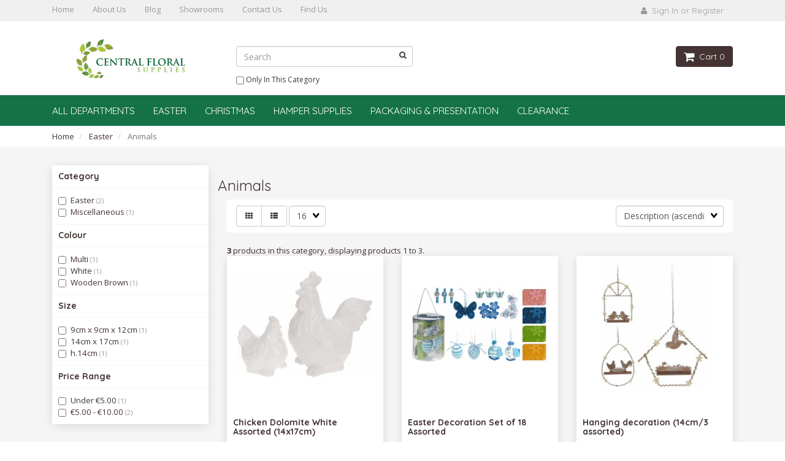

--- FILE ---
content_type: text/html; charset=UTF-8
request_url: https://www.centralfloralsupplies.com/category/33/201/Animals/
body_size: 16029
content:
<!doctype html>
<html>
<head>
<!-- Facebook Pixel Code -->
<script> !function(f,b,e,v,n,t,s) { if(f.fbq)return;n=f.fbq=function(){n.callMethod? n.callMethod.apply(n,arguments):n.queue.push(arguments) }; if(!f._fbq)f._fbq=n;n.push=n;n.loaded=!0;n.version='2.0'; n.queue=[];t=b.createElement(e);t.async=!0; t.src=v;s=b.getElementsByTagName(e)[0]; s.parentNode.insertBefore(t,s)}(window, document,'script', 'https://connect.facebook.net/en_US/fbevents.js'); fbq('init', '1021613941370440'); fbq('track', 'PageView');
</script>
<noscript><img height="1" width="1" style="display:none" src="https://www.facebook.com/tr?id=1021613941370440&ev=PageView&noscript=1"
/></noscript>
<!-- End Facebook Pixel Code --> <!-- Google Tag Manager -->
<script>(function(w,d,s,l,i){ w[l]=w[l]||[];w[l].push({'gtm.start':
new Date().getTime(),event:'gtm.js' });var f=d.getElementsByTagName(s)[0],
j=d.createElement(s),dl=l!='dataLayer'?'&l='+l:'';j.async=true;j.src=
'https://www.googletagmanager.com/gtm.js?id='+i+dl;f.parentNode.insertBefore(j,f);
})(window,document,'script','dataLayer','GTM-5VX9QRK');</script>
<!-- End Google Tag Manager -->
    <link rel="canonical" href="https://www.centralfloralsupplies.com/category/33/201/Animals/"/> <meta property="og:url" content="https://www.centralfloralsupplies.com/category/33/201/Animals/"/>
 <meta charset="utf-8"> <meta http-equiv="X-UA-Compatible" content="IE=edge"> <meta name="viewport" content="width=device-width, initial-scale=1.0, maximum-scale=1.0, user-scalable=0" /> <meta name="description" content=""> <meta name="author" content=""> <title>Easter : Animals - Central Floral Supplies</title> <link rel="preconnect" href="https://cdn.powered-by-nitrosell.com"><link rel="dns-prefetch" href="https://cdn.powered-by-nitrosell.com">          <script>
            var _gaq = _gaq || [];
            _gaq.push(['_setAccount', 'UA-2841832-1']);
                            _gaq.push(['_setDomainName', 'none']);
                            _gaq.push(['_setAllowLinker', true]);
          _gaq.push(['_trackPageview']);
            (function() {
              var ga = document.createElement('script'); ga.type = 'text/javascript'; ga.async = true;
              ga.src = ('https:' == document.location.protocol ? 'https://ssl' : 'http://www') + '.google-analytics.com/ga.js';
              var s = document.getElementsByTagName('script')[0]; s.parentNode.insertBefore(ga, s);
            })();
          </script>
          <link rel="stylesheet" type="text/css" href="https://cdn.powered-by-nitrosell.com/assets/alpha/assets/stylesheets/bootstrap-3.3.5.min.css"/>
    <link rel="stylesheet" type="text/css" href="https://cdn.powered-by-nitrosell.com/assets/alpha/assets/stylesheets/font-awesome-4.6.3.min.css"/>
        <link rel="stylesheet" type="text/css" href="https://cdn.powered-by-nitrosell.com/assets/alpha/assets/stylesheets/systemv2.css?75547f5c61769685870" />
    <link rel="stylesheet" type="text/css" href="https://cdn.powered-by-nitrosell.com/public_html/4/997/themes/stylesheet.css?75547f5c61769685870" />
    <link href="https://www.centralfloralsupplies.com/store/go/feed-specials/" rel="alternate" type="application/rss+xml" title="SPECIAL OFFERS!!!" />
<script src="https://cdn.powered-by-nitrosell.com/assets/alpha/assets/js/systemv2.js?75547f5c61769685870"></script>
<script src="https://cdn.powered-by-nitrosell.com/assets/alpha/assets/js/productv2.js?75547f5c61769685870"></script>
<script> var  template = "defaultv2"</script> <script>
  nsc(document).ready(function() {
  setCarouselTriggers();});
  setCarouselTriggers = function() {nsc('.product-carousel-specialoffer').owlCarousel({"title":"Special Offers"});
nsc('.product-carousel-promotion').owlCarousel({"title":"Promotions"});
nsc('.product-carousel-newproduct').owlCarousel({"title":"New Products"});
nsc('.product-carousel-itemrelatedbytheme').owlCarousel({"title":"Related Items"});
nsc('.product-carousel-recentlyvieweditems').owlCarousel({"title":"Recently Viewed Items"});
nsc('.product-carousel-homepageslider').owlCarousel({"title":"Home Page Slider","singleItem":true,"navigation":true,"navigationText":["&amp;amp;amp;amp;amp;amp;amp;lt;i class=&amp;amp;amp;amp;amp;amp;amp;quot;fa fa-chevron-left&amp;amp;amp;amp;amp;amp;amp;quot;&amp;amp;amp;amp;amp;amp;amp;gt;&amp;amp;amp;amp;amp;amp;amp;lt;\/i&amp;amp;amp;amp;amp;amp;amp;gt;","<i class=\"fa fa-chevron-right\"><\/i>"],"autoPlay":"5000"});
};nsc(document).on('matrixupdated', function(){  setCarouselTriggers();});</script>
 <script> $(document).ready(function() { $("nav#menu").mmenu({ "navbars": [ { "position": "top", "content": [ "<form id=search_form name=search_form action=/store/search.asp method=post><input type=search size=28 name=keyword placeholder=Search class=form-control id=mobileSearch ></form>" ] } ] }); }); </script> <script type="text/javascript" src="//platform-api.sharethis.com/js/sharethis.js#property=5ac5de75003b52001341b454&product=inline-share-buttons"></script>
</head>
<body>
<!-- Google Tag Manager (noscript) -->
<noscript><iframe src="https://www.googletagmanager.com/ns.html?id=GTM-5VX9QRK"
height="0" width="0" style="display:none;visibility:hidden"></iframe></noscript>
<!-- End Google Tag Manager (noscript) -->
<div id="fb-root"></div>
<script>(function(d, s, id) { var js, fjs = d.getElementsByTagName(s)[0]; if (d.getElementById(id)) return; js = d.createElement(s); js.id = id; js.src = "//connect.facebook.net/en_GB/all.js#xfbml=1&appId=290417174306210"; fjs.parentNode.insertBefore(js, fjs);
}(document, 'script', 'facebook-jssdk'));</script>
<a name="top"></a>
<div class="wholepage page-category"> <!-- Signed In -->

<!-- end Signed In -->

<!-- Sign In -->

<!-- Modal -->
<div class="modal fade" id="login-or-register" tabindex="-1" role="dialog" aria-labelledby="myModalLabel"> <div class="modal-dialog modal-lg" role="document"> <div class="modal-content"> <div class="modal-header"> <button type="button" class="close" data-dismiss="modal" aria-label="Close"><span aria-hidden="true">&times;</span></button> <h4 class="modal-title" id="myModalLabel">Sign In</h4> </div><!--modal-header--> <div class="modal-body"> <div class="container-fluid"> <div class="col-sm-6"> <form action="https://www.centralfloralsupplies.com/store/go/login/" method="post" name="frmLogin" id="frmLogin"> <div class="row"> <label class="col-sm-3 col-xs-4">Username:</label> <div class="col-sm-9 col-xs-8"> <div class="form-group"> <input class="form-control" type="text" size="5" maxlength="50" name="account" id="eleaccount" value="" onkeypress="submitOnEnter('frmLogin', event)" /> </div><!--form-group--> </div><!--col-sm-9 col-xs-8--> <label class="col-sm-3 col-xs-4">Password:</label> <div class="col-sm-9 col-xs-8"> <div class="form-group"> <input class="form-control" type="password" name="password" id="elepassword" size="5" maxlength="30" value="" onkeypress="submitOnEnter('frmLogin', event)" autocomplete="off" /> </div><!--form-group--> </div><!--col-sm-9 col-xs-8--> </div><!--row--> <div class="row"> <div class="col-sm-9 col-sm-offset-3 col-xs-12"> <a href="javascript:document.forms.frmLogin.submit();" class="btn btn-primary col-xs-12" id="login-button">Sign In</a> </div><!--col-sm-9 col-sm-offset-3 col-xs-12--> </div><!--row--> <div class="top-buffer text-right col-sm-offset-3"> <a href="/store/member.asp?action=forgotpassword">forgot your password?</a> </div> <div class="row top-buffer">  </div><!--top-buffer--> </form> </div><!--col-sm-6--> <div class="col-sm-5 col-sm-offset-1"> <hr class="hidden-sm hidden-md hidden-lg"> <h3>New Customer?</h3> <p>Creating a new account is quick and easy.</p> <a href="/store/member.asp?action=register" class="btn btn-default col-xs-12" id="register-button">Create Account</a> <br><br> </div><!--col-sm-5 col-sm-offset-1--> </div><!--container-fluid--> </div><!--modal-body--> </div><!--modal-content--> </div><!--modal-dialog-->
</div><!--login-or-register--> <!--END:LOGIN PANEL-->

 <div class="topbar hidden-xs"> <div class="container"> <div class="col-sm-8 hidden-xs"> <div class="tablinks row"> <ul id="Header_menu" class="nscMenu nscMenuContainerLevel-1 Header_menu level_1 Horizontal_Menu">
<li class="nscMenuItemLevel-1 PAGE_TYPE_HOME_1 ">
<a href="/store/">
<span class="menuItemLabel">Home</span>
</a>
</li>
<li class="nscMenuItemLevel-1 PAGE_TYPE_ABOUTUS_2 ">
<a href="/store/go/about-us/">
<span class="menuItemLabel">About Us</span>
</a>
</li>
<li class="nscMenuItemLevel-1 LANDING">
<a href="https://www.centralfloralsupplies.com/store/go/blog/">
<span class="menuItemLabel">Blog</span>
</a>
</li>
<li class="nscMenuItemLevel-1 CONTENT_594 ">
<a href="/store/content/594/Showrooms/">
<span class="menuItemLabel">Showrooms</span>
</a>
</li>
<li class="nscMenuItemLevel-1 PAGE_TYPE_HOME_3 ">
<a href="/store/go/contact-us/">
<span class="menuItemLabel">Contact Us</span>
</a>
</li>
<li class="nscMenuItemLevel-1 CONTENT_5 ">
<a href="/store/content/5/Find-Us/">
<span class="menuItemLabel">Find Us</span>
</a>
</li>
</ul> </div><!--tablinks-->   </div><!--col-sm-8 hidden-xs--> <div class="col-sm-4">  <button type="button" class="btn btn-default btn-sm pull-right" data-toggle="modal" data-target="#login-or-register"><i class="fa fa-user"></i>&nbsp; Sign In or Register</button>  </div><!--col-sm-4--> </div><!--container-->
</div><!--topbar hidden-xs--> <div class="header"> <div class="container"> <div class="brand col-sm-3"> <a href="https://www.centralfloralsupplies.com/" style="background:url(https://cdn.powered-by-nitrosell.com/store_images/4/997/centralfloral320.gif)"></a> </div><!--brand col-sm-4--> <div class="col-sm-7 hidden-xs"> <!--START FIND-->
<div class="col-sm-6 form-inline hidden-xs findPanel"> <form name="quick_find" id="quick-find" method="post" action="/store/search.asp"> <input type="search" name="keyword" id="keywordsearchfield" size="10" maxlength="30" value="" class="form-control" placeholder="Search" /> <input type="submit" value="Go" class="btn btn-default" />  <label class="text-small" for="eleonlythiscategory">  <input type="checkbox" name="category" id="eleonlythiscategory" value="201" class="form-control radio" /> only in this category</label> </div><!--findPanel-->
<!--END FIND-->  <script type="text/javascript"> function themeChanged() { document.location.href = nsc('#theme_dropdown').val(); } function brandChanged() { document.location.href = nsc('#field_product_brand').val(); } function submitSearchForm() { document.getElementById('search_form').submit(); } </script> <div id="search-bar"> <form name="search_form" id="search_form" method="post" action="/store/member.asp?action=register">    </form> </div>  </div><!--col-sm-6 hidden-xs--> <div class="col-sm-2 hidden-xs" id="cartButton"> <div id='nsc_cart_container'> <!--START:CART-->

<ul> <li class="dropdown"> <a href="#" class="dropdown-toggle btn btn-primary" data-toggle="dropdown" role="button" aria-expanded="false"> <i class="fa fa-shopping-cart fa-lg"></i>&nbsp; Cart 0 </a> <ul class="dropdown-menu dropdown-cart" role="menu">  <div class = "text-center cartEmptyBasket">Your basket is empty.</div> <!--endIfThereAre basketitems--> </ul><!--dropdown-menu--> </li><!--dropdown-->

</ul> </div> </div><!--cartButton--> </div><!--container-->
</div><!--header--> <script>
<!--
var arrSelectedNavAttr = {"department":{"type":"department", "id":"33"},"category":{"type":"category", "id":"201"}};
-->
</script>
 <nav class="navbar navbar-static-top navbar-inverse" data-spy="affix" data-offset-top="240"> <div class="container"> <div class="navbar-header"> <a href="#menu" class="btn btn-primary hidden-sm hidden-md hidden-lg pull-right mobileMenuLink"><i class="fa fa-bars"></i>&nbsp; Menu</a>  <button type="button" class="btn btn-primary hidden-sm hidden-md hidden-lg signIn" data-toggle="modal" data-target="#login-or-register"><i class="fa fa-user"></i>&nbsp;Sign In</button>  <span class="hidden-sm hidden-md hidden-lg cartMobile pull-left"> <div id='nsc_cart_container'> <!--START:CART-->

<ul> <li class="dropdown"> <a href="#" class="dropdown-toggle btn btn-primary" data-toggle="dropdown" role="button" aria-expanded="false"> <i class="fa fa-shopping-cart fa-lg"></i>&nbsp; Cart 0 </a> <ul class="dropdown-menu dropdown-cart" role="menu">  <div class = "text-center cartEmptyBasket">Your basket is empty.</div> <!--endIfThereAre basketitems--> </ul><!--dropdown-menu--> </li><!--dropdown-->

</ul> </div> </span> <nav id="menu" class="hidden-sm hidden-md hidden-lg"> <ul id="mobileNav" class="nscMenu nscMenuContainerLevel-1 mobileNav level_1 Horizontal_Nav_Menu">
<li class="nscMenuItemLevel-1 PAGE_TYPE_HOME_1 ">
<a href="/store/">
<span class="menuItemLabel">Home</span>
</a>
</li>
<li class="nscMenuItemLevel-1 NONLINKTITLE">
<span>
<span class="menuItemLabel">All Departments</span>
</span>
<ul class="nscMenuContainerLevel-2 level_2">
<li class="nscMenuItemLevel-2 DEPARTMENT_6">
<a href="/department/6/Acrylic-Containers/">
<span class="nscMenuItemLabel">Acrylic Containers</span>
</a>
<ul class="nscMenuContainerLevel-3 level_3">
<li class="nscMenuItemLevel-3 CATEGORY_37">
<a href="/category/6/37/Cylinders/">
<span class="nscMenuItemLabel">Cylinders</span>
</a>
</li>
<li class="nscMenuItemLevel-3 CATEGORY_1728">
<a href="/category/6/1728/Vases/">
<span class="nscMenuItemLabel">Vases</span>
</a>
</li>
<li class="nscMenuItemLevel-3 CATEGORY_288">
<a href="/category/6/288/Lomey-Products/">
<span class="nscMenuItemLabel">Lomey Products</span>
</a>
</li>
</ul>
</li>
<li class="nscMenuItemLevel-2 DEPARTMENT_28">
<a href="/department/28/Artificial-Flowers/">
<span class="nscMenuItemLabel">Artificial Flowers</span>
</a>
<ul class="nscMenuContainerLevel-3 level_3">
<li class="nscMenuItemLevel-3 CATEGORY_160">
<a href="/category/28/160/Birds-Of-Paradise/">
<span class="nscMenuItemLabel">Birds Of Paradise</span>
</a>
</li>
<li class="nscMenuItemLevel-3 CATEGORY_158">
<a href="/category/28/158/Carnations/">
<span class="nscMenuItemLabel">Carnations</span>
</a>
</li>
<li class="nscMenuItemLevel-3 CATEGORY_1751">
<a href="/category/28/1751/Clematis/">
<span class="nscMenuItemLabel">Clematis</span>
</a>
</li>
<li class="nscMenuItemLevel-3 CATEGORY_348">
<a href="/category/28/348/Cyclamen/">
<span class="nscMenuItemLabel">Cyclamen</span>
</a>
</li>
<li class="nscMenuItemLevel-3 CATEGORY_151">
<a href="/category/28/151/Delphinium/">
<span class="nscMenuItemLabel">Delphinium</span>
</a>
</li>
<li class="nscMenuItemLevel-3 CATEGORY_1739">
<a href="/category/28/1739/Foam-Roses/">
<span class="nscMenuItemLabel">Foam Roses</span>
</a>
</li>
<li class="nscMenuItemLevel-3 CATEGORY_147">
<a href="/category/28/147/Gerbera/">
<span class="nscMenuItemLabel">Gerbera</span>
</a>
</li>
<li class="nscMenuItemLevel-3 CATEGORY_600">
<a href="/category/28/600/Lavender/">
<span class="nscMenuItemLabel">Lavender</span>
</a>
</li>
<li class="nscMenuItemLevel-3 CATEGORY_146">
<a href="/category/28/146/Lilies/">
<span class="nscMenuItemLabel">Lilies</span>
</a>
</li>
<li class="nscMenuItemLevel-3 CATEGORY_1752">
<a href="/category/28/1752/Matthiola/">
<span class="nscMenuItemLabel">Matthiola</span>
</a>
</li>
<li class="nscMenuItemLevel-3 CATEGORY_149">
<a href="/category/28/149/Mixed-Bunches/">
<span class="nscMenuItemLabel">Mixed Bunches</span>
</a>
</li>
<li class="nscMenuItemLevel-3 CATEGORY_150">
<a href="/category/28/150/Orchids/">
<span class="nscMenuItemLabel">Orchids</span>
</a>
</li>
<li class="nscMenuItemLevel-3 CATEGORY_101">
<a href="/category/28/101/Peony/">
<span class="nscMenuItemLabel">Peony</span>
</a>
</li>
<li class="nscMenuItemLevel-3 CATEGORY_100">
<a href="/category/28/100/Phalaenopsis/">
<span class="nscMenuItemLabel">Phalaenopsis</span>
</a>
</li>
<li class="nscMenuItemLevel-3 CATEGORY_1723">
<a href="/category/28/1723/Plume-Grass/">
<span class="nscMenuItemLabel">Plume Grass</span>
</a>
</li>
<li class="nscMenuItemLevel-3 CATEGORY_427">
<a href="/category/28/427/Ranunculus/">
<span class="nscMenuItemLabel">Ranunculus</span>
</a>
</li>
<li class="nscMenuItemLevel-3 CATEGORY_148">
<a href="/category/28/148/Roses/">
<span class="nscMenuItemLabel">Roses</span>
</a>
</li>
<li class="nscMenuItemLevel-3 CATEGORY_283">
<a href="/category/28/283/Tulips/">
<span class="nscMenuItemLabel">Tulips</span>
</a>
</li>
<li class="nscMenuItemLevel-3 CATEGORY_1115">
<a href="/category/28/1115/Wisteria/">
<span class="nscMenuItemLabel">Wisteria</span>
</a>
</li>
</ul>
</li>
<li class="nscMenuItemLevel-2 DEPARTMENT_29">
<a href="/department/29/Artificial-Greenery/">
<span class="nscMenuItemLabel">Artificial Greenery</span>
</a>
<ul class="nscMenuContainerLevel-3 level_3">
<li class="nscMenuItemLevel-3 CATEGORY_161">
<a href="/category/29/161/Bushes/">
<span class="nscMenuItemLabel">Bushes</span>
</a>
</li>
<li class="nscMenuItemLevel-3 CATEGORY_613">
<a href="/category/29/613/Eucalyptus/">
<span class="nscMenuItemLabel">Eucalyptus</span>
</a>
</li>
<li class="nscMenuItemLevel-3 CATEGORY_429">
<a href="/category/29/429/fern/">
<span class="nscMenuItemLabel">Fern</span>
</a>
</li>
<li class="nscMenuItemLevel-3 CATEGORY_162">
<a href="/category/29/162/Garlands/">
<span class="nscMenuItemLabel">Garlands</span>
</a>
</li>
<li class="nscMenuItemLevel-3 CATEGORY_440">
<a href="/category/29/440/Grasses/">
<span class="nscMenuItemLabel">Grasses</span>
</a>
</li>
<li class="nscMenuItemLevel-3 CATEGORY_428">
<a href="/category/29/428/Leaves/">
<span class="nscMenuItemLabel">Leaves</span>
</a>
</li>
<li class="nscMenuItemLevel-3 CATEGORY_354">
<a href="/category/29/354/Spheres/">
<span class="nscMenuItemLabel">Spheres</span>
</a>
</li>
</ul>
</li>
<li class="nscMenuItemLevel-2 DEPARTMENT_27">
<a href="/department/27/Artificial-Plants-%26-Planters/">
<span class="nscMenuItemLabel">Artificial Plants & Planters</span>
</a>
<ul class="nscMenuContainerLevel-3 level_3">
<li class="nscMenuItemLevel-3 CATEGORY_1619">
<a href="/category/27/1619/Aloe/">
<span class="nscMenuItemLabel">Aloe</span>
</a>
</li>
<li class="nscMenuItemLevel-3 CATEGORY_949">
<a href="/category/27/949/Anthurium/">
<span class="nscMenuItemLabel">Anthurium</span>
</a>
</li>
<li class="nscMenuItemLevel-3 CATEGORY_1656">
<a href="/category/27/1656/Cactus/">
<span class="nscMenuItemLabel">Cactus</span>
</a>
</li>
<li class="nscMenuItemLevel-3 CATEGORY_373">
<a href="/category/27/373/Dracena/">
<span class="nscMenuItemLabel">Dracena</span>
</a>
</li>
<li class="nscMenuItemLevel-3 CATEGORY_1609">
<a href="/category/27/1609/Grass-Bush/">
<span class="nscMenuItemLabel">Grass Bush</span>
</a>
</li>
<li class="nscMenuItemLevel-3 CATEGORY_1620">
<a href="/category/27/1620/Hosta-Leaf/">
<span class="nscMenuItemLabel">Hosta Leaf</span>
</a>
</li>
<li class="nscMenuItemLevel-3 CATEGORY_489">
<a href="/category/27/489/Hydrangea/">
<span class="nscMenuItemLabel">Hydrangea</span>
</a>
</li>
<li class="nscMenuItemLevel-3 CATEGORY_1614">
<a href="/category/27/1614/Peony/">
<span class="nscMenuItemLabel">Peony</span>
</a>
</li>
<li class="nscMenuItemLevel-3 CATEGORY_144">
<a href="/category/27/144/Planters/">
<span class="nscMenuItemLabel">Planters</span>
</a>
</li>
<li class="nscMenuItemLevel-3 CATEGORY_611">
<a href="/category/27/611/Roses/">
<span class="nscMenuItemLabel">Roses</span>
</a>
</li>
<li class="nscMenuItemLevel-3 CATEGORY_1655">
<a href="/category/27/1655/Succulent/">
<span class="nscMenuItemLabel">Succulent</span>
</a>
</li>
<li class="nscMenuItemLevel-3 CATEGORY_1617">
<a href="/category/27/1617/Taro/">
<span class="nscMenuItemLabel">Taro</span>
</a>
</li>
<li class="nscMenuItemLevel-3 CATEGORY_1651">
<a href="/category/27/1651/Tea-Leaf/">
<span class="nscMenuItemLabel">Tea Leaf</span>
</a>
</li>
<li class="nscMenuItemLevel-3 CATEGORY_1300">
<a href="/category/27/1300/Fencing/">
<span class="nscMenuItemLabel">Fencing</span>
</a>
</li>
</ul>
</li>
<li class="nscMenuItemLevel-2 DEPARTMENT_34">
<a href="/department/34/Balloons/">
<span class="nscMenuItemLabel">Balloons</span>
</a>
<ul class="nscMenuContainerLevel-3 level_3">
<li class="nscMenuItemLevel-3 CATEGORY_260">
<a href="/category/34/260/HOLOGRAPHIC-BALLON/">
<span class="nscMenuItemLabel">HOLOGRAPHIC BALLON</span>
</a>
</li>
<li class="nscMenuItemLevel-3 CATEGORY_781">
<a href="/category/34/781/Weight-Boxes/">
<span class="nscMenuItemLabel">Weight Boxes</span>
</a>
</li>
</ul>
</li>
<li class="nscMenuItemLevel-2 DEPARTMENT_9">
<a href="/department/9/Basketware/">
<span class="nscMenuItemLabel">Basketware</span>
</a>
<ul class="nscMenuContainerLevel-3 level_3">
<li class="nscMenuItemLevel-3 CATEGORY_181">
<a href="/category/9/181/Flower-Baskets/">
<span class="nscMenuItemLabel">Flower Baskets</span>
</a>
</li>
<li class="nscMenuItemLevel-3 CATEGORY_177">
<a href="/category/9/177/Linen-Baskets/">
<span class="nscMenuItemLabel">Linen Baskets</span>
</a>
</li>
<li class="nscMenuItemLevel-3 CATEGORY_179">
<a href="/category/9/179/Picnic-Baskets/">
<span class="nscMenuItemLabel">Picnic Baskets</span>
</a>
</li>
<li class="nscMenuItemLevel-3 CATEGORY_187">
<a href="/category/9/187/Round-Baskets/">
<span class="nscMenuItemLabel">Round Baskets</span>
</a>
</li>
<li class="nscMenuItemLevel-3 CATEGORY_186">
<a href="/category/9/186/Wine-Bottle-Carriers/">
<span class="nscMenuItemLabel">Wine Bottle Carriers</span>
</a>
</li>
<li class="nscMenuItemLevel-3 CATEGORY_180">
<a href="/category/9/180/Trays/">
<span class="nscMenuItemLabel">Trays</span>
</a>
</li>
</ul>
</li>
<li class="nscMenuItemLevel-2 DEPARTMENT_71">
<a href="/department/71/Boxes/">
<span class="nscMenuItemLabel">Boxes</span>
</a>
<ul class="nscMenuContainerLevel-3 level_3">
<li class="nscMenuItemLevel-3 CATEGORY_907">
<a href="/category/71/907/Bottle-Carriers/">
<span class="nscMenuItemLabel">Bottle Carriers</span>
</a>
</li>
<li class="nscMenuItemLevel-3 CATEGORY_909">
<a href="/category/71/909/Box-with-Lid/">
<span class="nscMenuItemLabel">Box with Lid</span>
</a>
</li>
<li class="nscMenuItemLevel-3 CATEGORY_898">
<a href="/category/71/898/Oblong-Display/">
<span class="nscMenuItemLabel">Oblong Display</span>
</a>
</li>
<li class="nscMenuItemLevel-3 CATEGORY_897">
<a href="/category/71/897/Trays/">
<span class="nscMenuItemLabel">Trays</span>
</a>
</li>
</ul>
</li>
<li class="nscMenuItemLevel-2 DEPARTMENT_24">
<a href="/department/24/Candles/">
<span class="nscMenuItemLabel">Candles</span>
</a>
<ul class="nscMenuContainerLevel-3 level_3">
<li class="nscMenuItemLevel-3 CATEGORY_42">
<a href="/category/24/42/Candleholders/">
<span class="nscMenuItemLabel">Candleholders</span>
</a>
</li>
<li class="nscMenuItemLevel-3 CATEGORY_1484">
<a href="/category/24/1484/Pillar/">
<span class="nscMenuItemLabel">Pillar</span>
</a>
</li>
<li class="nscMenuItemLevel-3 CATEGORY_959">
<a href="/category/24/959/PIllar-Candles-Knitted/">
<span class="nscMenuItemLabel">PIllar Candles Knitted</span>
</a>
</li>
<li class="nscMenuItemLevel-3 CATEGORY_1250">
<a href="/category/24/1250/Rustic/">
<span class="nscMenuItemLabel">Rustic</span>
</a>
</li>
<li class="nscMenuItemLevel-3 CATEGORY_522">
<a href="/category/24/522/Scented/">
<span class="nscMenuItemLabel">Scented</span>
</a>
</li>
<li class="nscMenuItemLevel-3 CATEGORY_204">
<a href="/category/24/204/L.E.D./">
<span class="nscMenuItemLabel">L.E.D.</span>
</a>
</li>
</ul>
</li>
<li class="nscMenuItemLevel-2 DEPARTMENT_19">
<a href="/department/19/Cards/">
<span class="nscMenuItemLabel">Cards</span>
</a>
<ul class="nscMenuContainerLevel-3 level_3">
<li class="nscMenuItemLevel-3 CATEGORY_293">
<a href="/category/19/293/Card-Holders/">
<span class="nscMenuItemLabel">Card Holders</span>
</a>
</li>
<li class="nscMenuItemLevel-3 CATEGORY_107">
<a href="/category/19/107/Envelopes/">
<span class="nscMenuItemLabel">Envelopes</span>
</a>
</li>
<li class="nscMenuItemLevel-3 CATEGORY_649">
<a href="/category/19/649/Greeting-Cards/">
<span class="nscMenuItemLabel">Greeting Cards</span>
</a>
</li>
</ul>
</li>
<li class="nscMenuItemLevel-2 DEPARTMENT_141">
<a href="/department/141/Christmas/">
<span class="nscMenuItemLabel">Christmas</span>
</a>
<ul class="nscMenuContainerLevel-3 level_3">
<li class="nscMenuItemLevel-3 CATEGORY_1564">
<a href="/category/141/1564/Animated/">
<span class="nscMenuItemLabel">Animated</span>
</a>
</li>
<li class="nscMenuItemLevel-3 CATEGORY_1545">
<a href="/category/141/1545/Artificial-Flowers-%26-Berries/">
<span class="nscMenuItemLabel">Artificial Flowers & Berries</span>
</a>
</li>
<li class="nscMenuItemLevel-3 CATEGORY_1560">
<a href="/category/141/1560/Deers/">
<span class="nscMenuItemLabel">Deers</span>
</a>
</li>
<li class="nscMenuItemLevel-3 CATEGORY_1586">
<a href="/category/141/1586/Elves/">
<span class="nscMenuItemLabel">Elves</span>
</a>
</li>
<li class="nscMenuItemLevel-3 CATEGORY_1559">
<a href="/category/141/1559/Festive-Figures/">
<span class="nscMenuItemLabel">Festive Figures</span>
</a>
</li>
<li class="nscMenuItemLevel-3 CATEGORY_1538">
<a href="/category/141/1538/Hanging-Decorations/">
<span class="nscMenuItemLabel">Hanging Decorations</span>
</a>
</li>
<li class="nscMenuItemLevel-3 CATEGORY_1574">
<a href="/category/141/1574/Home-Decor/">
<span class="nscMenuItemLabel">Home Decor</span>
</a>
</li>
<li class="nscMenuItemLevel-3 CATEGORY_1536">
<a href="/category/141/1536/Lighting/">
<span class="nscMenuItemLabel">Lighting</span>
</a>
</li>
<li class="nscMenuItemLevel-3 CATEGORY_1562">
<a href="/category/141/1562/Santa-Clauses/">
<span class="nscMenuItemLabel">Santa Clauses</span>
</a>
</li>
<li class="nscMenuItemLevel-3 CATEGORY_1541">
<a href="/category/141/1541/Snow%2C-Snowflakes-%26-Icicles/">
<span class="nscMenuItemLabel">Snow, Snowflakes & Icicles</span>
</a>
</li>
<li class="nscMenuItemLevel-3 CATEGORY_618">
<a href="/category/141/618/Snowman/">
<span class="nscMenuItemLabel">Snowman</span>
</a>
</li>
<li class="nscMenuItemLevel-3 CATEGORY_1555">
<a href="/category/141/1555/Stockings/">
<span class="nscMenuItemLabel">Stockings</span>
</a>
</li>
<li class="nscMenuItemLevel-3 CATEGORY_1573">
<a href="/category/141/1573/Tealight-Holders/">
<span class="nscMenuItemLabel">Tealight Holders</span>
</a>
</li>
<li class="nscMenuItemLevel-3 CATEGORY_1554">
<a href="/category/141/1554/Throws%2C-Furs-%26-Pillows/">
<span class="nscMenuItemLabel">Throws, Furs & Pillows</span>
</a>
</li>
<li class="nscMenuItemLevel-3 CATEGORY_1760">
<a href="/category/141/1760/Trees-Mix/">
<span class="nscMenuItemLabel">Trees Mix</span>
</a>
</li>
<li class="nscMenuItemLevel-3 CATEGORY_1537">
<a href="/category/141/1537/Villages/">
<span class="nscMenuItemLabel">Villages</span>
</a>
</li>
<li class="nscMenuItemLevel-3 CATEGORY_1540">
<a href="/category/141/1540/Trees/">
<span class="nscMenuItemLabel">Trees</span>
</a>
</li>
<li class="nscMenuItemLevel-3 CATEGORY_1542">
<a href="/category/141/1542/Wreaths/">
<span class="nscMenuItemLabel">Wreaths</span>
</a>
</li>
<li class="nscMenuItemLevel-3 CATEGORY_1543">
<a href="/category/141/1543/Garlands-%26-Bushes/">
<span class="nscMenuItemLabel">Garlands & Bushes</span>
</a>
</li>
<li class="nscMenuItemLevel-3 CATEGORY_1550">
<a href="/category/141/1550/Stems-%26-Sprays/">
<span class="nscMenuItemLabel">Stems & Sprays</span>
</a>
</li>
<li class="nscMenuItemLevel-3 CATEGORY_1552">
<a href="/category/141/1552/Baubles-%26-Hanging-Decorations/">
<span class="nscMenuItemLabel">Baubles & Hanging Decorations</span>
</a>
</li>
<li class="nscMenuItemLevel-3 CATEGORY_1578">
<a href="/category/141/1578/Picks/">
<span class="nscMenuItemLabel">Picks</span>
</a>
</li>
</ul>
</li>
<li class="nscMenuItemLevel-2 DEPARTMENT_139">
<a href="/department/139/Christmas-2015/">
<span class="nscMenuItemLabel">Christmas 2015</span>
</a>
<ul class="nscMenuContainerLevel-3 level_3">
<li class="nscMenuItemLevel-3 CATEGORY_1463">
<a href="/category/139/1463/Display-Props/">
<span class="nscMenuItemLabel">Display Props</span>
</a>
</li>
<li class="nscMenuItemLevel-3 CATEGORY_1444">
<a href="/category/139/1444/Hanging-Decorations/">
<span class="nscMenuItemLabel">Hanging Decorations</span>
</a>
</li>
</ul>
</li>
<li class="nscMenuItemLevel-2 DEPARTMENT_152">
<a href="/department/152/Clearance/">
<span class="nscMenuItemLabel">Clearance</span>
</a>
<ul class="nscMenuContainerLevel-3 level_3">
<li class="nscMenuItemLevel-3 CATEGORY_1765">
<a href="/category/152/1765/Clearance/">
<span class="nscMenuItemLabel">Clearance</span>
</a>
</li>
</ul>
</li>
<li class="nscMenuItemLevel-2 DEPARTMENT_22">
<a href="/department/22/Decorative-Glass-And-Chippings/">
<span class="nscMenuItemLabel">Decorative Glass And Chippings</span>
</a>
<ul class="nscMenuContainerLevel-3 level_3">
<li class="nscMenuItemLevel-3 CATEGORY_1241">
<a href="/category/22/1241/Beads/">
<span class="nscMenuItemLabel">Beads</span>
</a>
</li>
<li class="nscMenuItemLevel-3 CATEGORY_113">
<a href="/category/22/113/Dew-Drop/">
<span class="nscMenuItemLabel">Dew Drop</span>
</a>
</li>
<li class="nscMenuItemLevel-3 CATEGORY_435">
<a href="/category/22/435/Glass-Nuggets/">
<span class="nscMenuItemLabel">Glass Nuggets</span>
</a>
</li>
</ul>
</li>
<li class="nscMenuItemLevel-2 DEPARTMENT_23">
<a href="/department/23/Dried-Materials/">
<span class="nscMenuItemLabel">Dried Materials</span>
</a>
<ul class="nscMenuContainerLevel-3 level_3">
<li class="nscMenuItemLevel-3 CATEGORY_1756">
<a href="/category/23/1756/Feathers/">
<span class="nscMenuItemLabel">Feathers</span>
</a>
</li>
<li class="nscMenuItemLevel-3 CATEGORY_645">
<a href="/category/23/645/Flowers/">
<span class="nscMenuItemLabel">Flowers</span>
</a>
</li>
<li class="nscMenuItemLevel-3 CATEGORY_117">
<a href="/category/23/117/Grass/">
<span class="nscMenuItemLabel">Grass</span>
</a>
</li>
<li class="nscMenuItemLevel-3 CATEGORY_1758">
<a href="/category/23/1758/Leaves/">
<span class="nscMenuItemLabel">Leaves</span>
</a>
</li>
<li class="nscMenuItemLevel-3 CATEGORY_116">
<a href="/category/23/116/Moss/">
<span class="nscMenuItemLabel">Moss</span>
</a>
</li>
<li class="nscMenuItemLevel-3 CATEGORY_1759">
<a href="/category/23/1759/Preserved/">
<span class="nscMenuItemLabel">Preserved</span>
</a>
</li>
</ul>
</li>
<li class="nscMenuItemLevel-2 DEPARTMENT_33">
<a href="/department/33/Easter/">
<span class="nscMenuItemLabel">Easter</span>
</a>
<ul class="nscMenuContainerLevel-3 level_3">
<li class="nscMenuItemLevel-3 CATEGORY_1603">
<a href="/category/33/1603/Bunting/">
<span class="nscMenuItemLabel">Bunting</span>
</a>
</li>
<li class="nscMenuItemLevel-3 CATEGORY_1591">
<a href="/category/33/1591/Candles/">
<span class="nscMenuItemLabel">Candles</span>
</a>
</li>
<li class="nscMenuItemLevel-3 CATEGORY_286">
<a href="/category/33/286/Chicks/">
<span class="nscMenuItemLabel">Chicks</span>
</a>
</li>
<li class="nscMenuItemLevel-3 CATEGORY_199">
<a href="/category/33/199/Eggs/">
<span class="nscMenuItemLabel">Eggs</span>
</a>
</li>
<li class="nscMenuItemLevel-3 CATEGORY_1592">
<a href="/category/33/1592/Garlands/">
<span class="nscMenuItemLabel">Garlands</span>
</a>
</li>
<li class="nscMenuItemLevel-3 CATEGORY_198">
<a href="/category/33/198/Hangers/">
<span class="nscMenuItemLabel">Hangers</span>
</a>
</li>
<li class="nscMenuItemLevel-3 CATEGORY_1298">
<a href="/category/33/1298/Rabbits/">
<span class="nscMenuItemLabel">Rabbits</span>
</a>
</li>
<li class="nscMenuItemLevel-3 CATEGORY_1601">
<a href="/category/33/1601/Ribbons/">
<span class="nscMenuItemLabel">Ribbons</span>
</a>
</li>
<li class="nscMenuItemLevel-3 CATEGORY_1602">
<a href="/category/33/1602/Tealight-Holders/">
<span class="nscMenuItemLabel">Tealight Holders</span>
</a>
</li>
<li class="nscMenuItemLevel-3 CATEGORY_197">
<a href="/category/33/197/Wreaths/">
<span class="nscMenuItemLabel">Wreaths</span>
</a>
</li>
<li class="nscMenuItemLevel-3 CATEGORY_201">
<a href="/category/33/201/Animals/">
<span class="nscMenuItemLabel">Animals</span>
</a>
</li>
</ul>
</li>
<li class="nscMenuItemLevel-2 DEPARTMENT_41">
<a href="/department/41/Feathers/">
<span class="nscMenuItemLabel">Feathers</span>
</a>
<ul class="nscMenuContainerLevel-3 level_3">
<li class="nscMenuItemLevel-3 CATEGORY_1402">
<a href="/category/41/1402/Feather-on-Stem/">
<span class="nscMenuItemLabel">Feather on Stem</span>
</a>
</li>
<li class="nscMenuItemLevel-3 CATEGORY_1401">
<a href="/category/41/1401/Loose-Feathers/">
<span class="nscMenuItemLabel">Loose Feathers</span>
</a>
</li>
</ul>
</li>
<li class="nscMenuItemLevel-2 DEPARTMENT_2">
<a href="/department/2/Floral-Foam/">
<span class="nscMenuItemLabel">Floral Foam</span>
</a>
<ul class="nscMenuContainerLevel-3 level_3">
<li class="nscMenuItemLevel-3 CATEGORY_5">
<a href="/category/2/5/Cone/">
<span class="nscMenuItemLabel">Cone</span>
</a>
</li>
<li class="nscMenuItemLevel-3 CATEGORY_13">
<a href="/category/2/13/Cross/">
<span class="nscMenuItemLabel">Cross</span>
</a>
</li>
<li class="nscMenuItemLevel-3 CATEGORY_15">
<a href="/category/2/15/Cushion/">
<span class="nscMenuItemLabel">Cushion</span>
</a>
</li>
<li class="nscMenuItemLevel-3 CATEGORY_7">
<a href="/category/2/7/Florette/">
<span class="nscMenuItemLabel">Florette</span>
</a>
</li>
<li class="nscMenuItemLevel-3 CATEGORY_254">
<a href="/category/2/254/Garlands/">
<span class="nscMenuItemLabel">Garlands</span>
</a>
</li>
<li class="nscMenuItemLevel-3 CATEGORY_14">
<a href="/category/2/14/Heart/">
<span class="nscMenuItemLabel">Heart</span>
</a>
</li>
<li class="nscMenuItemLevel-3 CATEGORY_284">
<a href="/category/2/284/Kaskets/">
<span class="nscMenuItemLabel">Kaskets</span>
</a>
</li>
<li class="nscMenuItemLevel-3 CATEGORY_18">
<a href="/category/2/18/Le-Bump/">
<span class="nscMenuItemLabel">Le Bump</span>
</a>
</li>
<li class="nscMenuItemLevel-3 CATEGORY_19">
<a href="/category/2/19/Misc.-Shapes/">
<span class="nscMenuItemLabel">Misc. Shapes</span>
</a>
</li>
<li class="nscMenuItemLevel-3 CATEGORY_388">
<a href="/category/2/388/Pillow/">
<span class="nscMenuItemLabel">Pillow</span>
</a>
</li>
<li class="nscMenuItemLevel-3 CATEGORY_11">
<a href="/category/2/11/Posy/">
<span class="nscMenuItemLabel">Posy</span>
</a>
</li>
<li class="nscMenuItemLevel-3 CATEGORY_10">
<a href="/category/2/10/Ring/">
<span class="nscMenuItemLabel">Ring</span>
</a>
</li>
<li class="nscMenuItemLevel-3 CATEGORY_4">
<a href="/category/2/4/Sphere/">
<span class="nscMenuItemLabel">Sphere</span>
</a>
</li>
<li class="nscMenuItemLevel-3 CATEGORY_8">
<a href="/category/2/8/Table-Deco/">
<span class="nscMenuItemLabel">Table Deco</span>
</a>
</li>
<li class="nscMenuItemLevel-3 CATEGORY_231">
<a href="/category/2/231/teddy/">
<span class="nscMenuItemLabel">teddy</span>
</a>
</li>
<li class="nscMenuItemLevel-3 CATEGORY_2">
<a href="/category/2/2/Brick/">
<span class="nscMenuItemLabel">Brick</span>
</a>
</li>
<li class="nscMenuItemLevel-3 CATEGORY_17">
<a href="/category/2/17/Letters/">
<span class="nscMenuItemLabel">Letters</span>
</a>
</li>
</ul>
</li>
<li class="nscMenuItemLevel-2 DEPARTMENT_4">
<a href="/department/4/Florist-Tools/">
<span class="nscMenuItemLabel">Florist Tools</span>
</a>
<ul class="nscMenuContainerLevel-3 level_3">
<li class="nscMenuItemLevel-3 CATEGORY_33">
<a href="/category/4/33/Misc./">
<span class="nscMenuItemLabel">Misc.</span>
</a>
</li>
<li class="nscMenuItemLevel-3 CATEGORY_32">
<a href="/category/4/32/Strippers/">
<span class="nscMenuItemLabel">Strippers</span>
</a>
</li>
<li class="nscMenuItemLevel-3 CATEGORY_523">
<a href="/category/4/523/Wire-Cutters/">
<span class="nscMenuItemLabel">Wire Cutters</span>
</a>
</li>
<li class="nscMenuItemLevel-3 CATEGORY_31">
<a href="/category/4/31/Scissors/">
<span class="nscMenuItemLabel">Scissors</span>
</a>
</li>
</ul>
</li>
<li class="nscMenuItemLevel-2 DEPARTMENT_21">
<a href="/department/21/Flower-Food/">
<span class="nscMenuItemLabel">Flower Food</span>
</a>
<ul class="nscMenuContainerLevel-3 level_3">
<li class="nscMenuItemLevel-3 CATEGORY_111">
<a href="/category/21/111/Chrysal-Pokon-Products/">
<span class="nscMenuItemLabel">Chrysal Products</span>
</a>
</li>
</ul>
</li>
<li class="nscMenuItemLevel-2 DEPARTMENT_32">
<a href="/department/32/Fruit%2CVeg-and-Berries/">
<span class="nscMenuItemLabel">Fruit,Veg and Berries</span>
</a>
<ul class="nscMenuContainerLevel-3 level_3">
<li class="nscMenuItemLevel-3 CATEGORY_281">
<a href="/category/32/281/Corn/">
<span class="nscMenuItemLabel">Corn</span>
</a>
</li>
</ul>
</li>
<li class="nscMenuItemLevel-2 DEPARTMENT_106">
<a href="/department/106/Spring-Summer-2015/">
<span class="nscMenuItemLabel">Garden</span>
</a>
<ul class="nscMenuContainerLevel-3 level_3">
<li class="nscMenuItemLevel-3 CATEGORY_1065">
<a href="/category/106/1065/Animals/">
<span class="nscMenuItemLabel">Animals</span>
</a>
</li>
<li class="nscMenuItemLevel-3 CATEGORY_1066">
<a href="/category/106/1066/Arch%27s/">
<span class="nscMenuItemLabel">Arch's</span>
</a>
</li>
<li class="nscMenuItemLevel-3 CATEGORY_1069">
<a href="/category/106/1069/Beach-Furniture/">
<span class="nscMenuItemLabel">Beach Furniture</span>
</a>
</li>
<li class="nscMenuItemLevel-3 CATEGORY_1070">
<a href="/category/106/1070/Candleholder/">
<span class="nscMenuItemLabel">Candleholder</span>
</a>
</li>
<li class="nscMenuItemLevel-3 CATEGORY_1071">
<a href="/category/106/1071/Candles/">
<span class="nscMenuItemLabel">Candles</span>
</a>
</li>
<li class="nscMenuItemLevel-3 CATEGORY_1358">
<a href="/category/106/1358/Easter-Eggs/">
<span class="nscMenuItemLabel">Easter Eggs</span>
</a>
</li>
<li class="nscMenuItemLevel-3 CATEGORY_1074">
<a href="/category/106/1074/Glassware/">
<span class="nscMenuItemLabel">Glassware</span>
</a>
</li>
<li class="nscMenuItemLevel-3 CATEGORY_1075">
<a href="/category/106/1075/Hanging-Decorations/">
<span class="nscMenuItemLabel">Hanging Decorations</span>
</a>
</li>
<li class="nscMenuItemLevel-3 CATEGORY_1076">
<a href="/category/106/1076/Home-Furnishings/">
<span class="nscMenuItemLabel">Home Furnishings</span>
</a>
</li>
<li class="nscMenuItemLevel-3 CATEGORY_1077">
<a href="/category/106/1077/Home-Lighting/">
<span class="nscMenuItemLabel">Home Lighting</span>
</a>
</li>
<li class="nscMenuItemLevel-3 CATEGORY_1078">
<a href="/category/106/1078/Interior-Decoration/">
<span class="nscMenuItemLabel">Interior Decoration</span>
</a>
</li>
<li class="nscMenuItemLevel-3 CATEGORY_1079">
<a href="/category/106/1079/Jars-%26-Containers/">
<span class="nscMenuItemLabel">Jars & Containers</span>
</a>
</li>
<li class="nscMenuItemLevel-3 CATEGORY_1122">
<a href="/category/106/1122/Kitchen/">
<span class="nscMenuItemLabel">Kitchen</span>
</a>
</li>
<li class="nscMenuItemLevel-3 CATEGORY_1747">
<a href="/category/106/1747/Lights/">
<span class="nscMenuItemLabel">Lights</span>
</a>
</li>
<li class="nscMenuItemLevel-3 CATEGORY_1360">
<a href="/category/106/1360/Photo-Album/">
<span class="nscMenuItemLabel">Photo Album</span>
</a>
</li>
<li class="nscMenuItemLevel-3 CATEGORY_1119">
<a href="/category/106/1119/Picture-Frames/">
<span class="nscMenuItemLabel">Picture Frames</span>
</a>
</li>
<li class="nscMenuItemLevel-3 CATEGORY_1083">
<a href="/category/106/1083/Planters/">
<span class="nscMenuItemLabel">Planters</span>
</a>
</li>
<li class="nscMenuItemLevel-3 CATEGORY_1121">
<a href="/category/106/1121/Sea-Theme-Display/">
<span class="nscMenuItemLabel">Sea Theme Display</span>
</a>
</li>
<li class="nscMenuItemLevel-3 CATEGORY_1085">
<a href="/category/106/1085/Signs-%26-Paintings/">
<span class="nscMenuItemLabel">Signs & Paintings</span>
</a>
</li>
<li class="nscMenuItemLevel-3 CATEGORY_1089">
<a href="/category/106/1089/Zinware/">
<span class="nscMenuItemLabel">Zinware</span>
</a>
</li>
<li class="nscMenuItemLevel-3 CATEGORY_1080">
<a href="/category/106/1080/Lanterns-%26-Birdcages/">
<span class="nscMenuItemLabel">Lanterns & Birdcages</span>
</a>
</li>
</ul>
</li>
<li class="nscMenuItemLevel-2 DEPARTMENT_8">
<a href="/department/8/Glassware/">
<span class="nscMenuItemLabel">Glassware</span>
</a>
<ul class="nscMenuContainerLevel-3 level_3">
<li class="nscMenuItemLevel-3 CATEGORY_614">
<a href="/category/8/614/Bottles/">
<span class="nscMenuItemLabel">Bottles</span>
</a>
</li>
<li class="nscMenuItemLevel-3 CATEGORY_262">
<a href="/category/8/262/Candle-Holder/">
<span class="nscMenuItemLabel">Candle Holder</span>
</a>
</li>
<li class="nscMenuItemLevel-3 CATEGORY_648">
<a href="/category/8/648/Cubed-Vases/">
<span class="nscMenuItemLabel">Cubed Vases</span>
</a>
</li>
<li class="nscMenuItemLevel-3 CATEGORY_170">
<a href="/category/8/170/Cylindrical-Vases/">
<span class="nscMenuItemLabel">Cylindrical Vases</span>
</a>
</li>
<li class="nscMenuItemLevel-3 CATEGORY_168">
<a href="/category/8/168/Globe-Bowls/">
<span class="nscMenuItemLabel">Decorative Bottles</span>
</a>
</li>
<li class="nscMenuItemLevel-3 CATEGORY_647">
<a href="/category/8/647/Fish-Bowl/">
<span class="nscMenuItemLabel">Fish Bowl</span>
</a>
</li>
<li class="nscMenuItemLevel-3 CATEGORY_215">
<a href="/category/8/215/Footed-Vase/">
<span class="nscMenuItemLabel">Footed Vase</span>
</a>
</li>
<li class="nscMenuItemLevel-3 CATEGORY_311">
<a href="/category/8/311/Handtie-Vases/">
<span class="nscMenuItemLabel">Handtie Vases</span>
</a>
</li>
<li class="nscMenuItemLevel-3 CATEGORY_1742">
<a href="/category/8/1742/Hanging-Glass/">
<span class="nscMenuItemLabel">Hanging Glass</span>
</a>
</li>
<li class="nscMenuItemLevel-3 CATEGORY_511">
<a href="/category/8/511/Hurricane-Vases/">
<span class="nscMenuItemLabel">Hurricane Vases</span>
</a>
</li>
<li class="nscMenuItemLevel-3 CATEGORY_1611">
<a href="/category/8/1611/Lanterns/">
<span class="nscMenuItemLabel">Lanterns</span>
</a>
</li>
<li class="nscMenuItemLevel-3 CATEGORY_172">
<a href="/category/8/172/Miscellaneous-Vases/">
<span class="nscMenuItemLabel">Miscellaneous Vases</span>
</a>
</li>
<li class="nscMenuItemLevel-3 CATEGORY_1615">
<a href="/category/8/1615/Recycle-Vase/">
<span class="nscMenuItemLabel">Recycled  Vases</span>
</a>
</li>
<li class="nscMenuItemLevel-3 CATEGORY_972">
<a href="/category/8/972/Storage-Jar/">
<span class="nscMenuItemLabel">Storage Jar</span>
</a>
</li>
<li class="nscMenuItemLevel-3 CATEGORY_499">
<a href="/category/8/499/Trumpet/">
<span class="nscMenuItemLabel">Trumpet</span>
</a>
</li>
<li class="nscMenuItemLevel-3 CATEGORY_1271">
<a href="/category/8/1271/Vase/">
<span class="nscMenuItemLabel">Vases</span>
</a>
</li>
<li class="nscMenuItemLevel-3 CATEGORY_1042">
<a href="/category/8/1042/Glass-Bottles/">
<span class="nscMenuItemLabel">Glass Bottles</span>
</a>
</li>
</ul>
</li>
<li class="nscMenuItemLevel-2 DEPARTMENT_140">
<a href="/department/140/Spring-Summer-2017/">
<span class="nscMenuItemLabel">Home Decor</span>
</a>
<ul class="nscMenuContainerLevel-3 level_3">
<li class="nscMenuItemLevel-3 CATEGORY_1518">
<a href="/category/140/1518/Furniture/">
<span class="nscMenuItemLabel">Furniture</span>
</a>
</li>
<li class="nscMenuItemLevel-3 CATEGORY_1525">
<a href="/category/140/1525/Hanging-Decorations/">
<span class="nscMenuItemLabel">Hanging Decorations</span>
</a>
</li>
<li class="nscMenuItemLevel-3 CATEGORY_1535">
<a href="/category/140/1535/Homeware/">
<span class="nscMenuItemLabel">Homeware</span>
</a>
</li>
<li class="nscMenuItemLevel-3 CATEGORY_1519">
<a href="/category/140/1519/Lanterns/">
<span class="nscMenuItemLabel">Lanterns</span>
</a>
</li>
<li class="nscMenuItemLevel-3 CATEGORY_1581">
<a href="/category/140/1581/Miscellaneous/">
<span class="nscMenuItemLabel">Miscellaneous</span>
</a>
</li>
<li class="nscMenuItemLevel-3 CATEGORY_1520">
<a href="/category/140/1520/Pottery/">
<span class="nscMenuItemLabel">Pottery</span>
</a>
</li>
<li class="nscMenuItemLevel-3 CATEGORY_1527">
<a href="/category/140/1527/Seaside/">
<span class="nscMenuItemLabel">Seaside</span>
</a>
</li>
<li class="nscMenuItemLevel-3 CATEGORY_1531">
<a href="/category/140/1531/Signs-%26-Prints/">
<span class="nscMenuItemLabel">Signs & Prints</span>
</a>
</li>
<li class="nscMenuItemLevel-3 CATEGORY_1522">
<a href="/category/140/1522/Storage-%26-Display/">
<span class="nscMenuItemLabel">Storage & Display</span>
</a>
</li>
<li class="nscMenuItemLevel-3 CATEGORY_1521">
<a href="/category/140/1521/Zincware/">
<span class="nscMenuItemLabel">Zincware</span>
</a>
</li>
<li class="nscMenuItemLevel-3 CATEGORY_1516">
<a href="/category/140/1516/Animals-%26-Birds/">
<span class="nscMenuItemLabel">Animals & Birds</span>
</a>
</li>
<li class="nscMenuItemLevel-3 CATEGORY_1524">
<a href="/category/140/1524/Tealight-Holders/">
<span class="nscMenuItemLabel">Tealight Holders</span>
</a>
</li>
<li class="nscMenuItemLevel-3 CATEGORY_1526">
<a href="/category/140/1526/Easter/">
<span class="nscMenuItemLabel">Easter</span>
</a>
</li>
<li class="nscMenuItemLevel-3 CATEGORY_1530">
<a href="/category/140/1530/Candles/">
<span class="nscMenuItemLabel">Candles</span>
</a>
</li>
</ul>
</li>
<li class="nscMenuItemLevel-2 DEPARTMENT_57">
<a href="/department/57/Ivy%27s%2C-Bushes-%26-Garlands/">
<span class="nscMenuItemLabel">Ivy's, Bushes & Garlands</span>
</a>
<ul class="nscMenuContainerLevel-3 level_3">
<li class="nscMenuItemLevel-3 CATEGORY_609">
<a href="/category/57/609/Bush/">
<span class="nscMenuItemLabel">Bush</span>
</a>
</li>
</ul>
</li>
<li class="nscMenuItemLevel-2 DEPARTMENT_45">
<a href="/department/45/Lantern-%26-Birdcages/">
<span class="nscMenuItemLabel">Lantern & Birdcages</span>
</a>
<ul class="nscMenuContainerLevel-3 level_3">
<li class="nscMenuItemLevel-3 CATEGORY_1058">
<a href="/category/45/1058/Tealight-Holder/">
<span class="nscMenuItemLabel">Tealight Holder</span>
</a>
</li>
<li class="nscMenuItemLevel-3 CATEGORY_1287">
<a href="/category/45/1287/Lanterns/">
<span class="nscMenuItemLabel">Lanterns</span>
</a>
</li>
</ul>
</li>
<li class="nscMenuItemLevel-2 DEPARTMENT_16">
<a href="/department/16/Packaging-%26-Presentation/">
<span class="nscMenuItemLabel">Packaging & Presentation</span>
</a>
<ul class="nscMenuContainerLevel-3 level_3">
<li class="nscMenuItemLevel-3 CATEGORY_71">
<a href="/category/16/71/Bags/">
<span class="nscMenuItemLabel">Bags</span>
</a>
</li>
<li class="nscMenuItemLevel-3 CATEGORY_602">
<a href="/category/16/602/Bouquet-Holders/">
<span class="nscMenuItemLabel">Bouquet Holders</span>
</a>
</li>
<li class="nscMenuItemLevel-3 CATEGORY_62">
<a href="/category/16/62/Cellophane/">
<span class="nscMenuItemLabel">Cellophane</span>
</a>
</li>
<li class="nscMenuItemLevel-3 CATEGORY_970">
<a href="/category/16/970/Decorative/">
<span class="nscMenuItemLabel">Decorative</span>
</a>
</li>
<li class="nscMenuItemLevel-3 CATEGORY_1716">
<a href="/category/16/1716/Eco-Friendly/">
<span class="nscMenuItemLabel">Eco Friendly</span>
</a>
</li>
<li class="nscMenuItemLevel-3 CATEGORY_1624">
<a href="/category/16/1624/Foil-Paper/">
<span class="nscMenuItemLabel">Foil Paper</span>
</a>
</li>
<li class="nscMenuItemLevel-3 CATEGORY_1628">
<a href="/category/16/1628/Grosgrain/">
<span class="nscMenuItemLabel">Grosgrain</span>
</a>
</li>
<li class="nscMenuItemLevel-3 CATEGORY_67">
<a href="/category/16/67/Organza/">
<span class="nscMenuItemLabel">Organza</span>
</a>
</li>
<li class="nscMenuItemLevel-3 CATEGORY_63">
<a href="/category/16/63/Polynet/">
<span class="nscMenuItemLabel">Polynet</span>
</a>
</li>
<li class="nscMenuItemLevel-3 CATEGORY_1753">
<a href="/category/16/1753/Rondella/">
<span class="nscMenuItemLabel">Rondella</span>
</a>
</li>
<li class="nscMenuItemLevel-3 CATEGORY_1107">
<a href="/category/16/1107/Shredded-paper/">
<span class="nscMenuItemLabel">Shredded paper</span>
</a>
</li>
<li class="nscMenuItemLevel-3 CATEGORY_1712">
<a href="/category/16/1712/Sleeves/">
<span class="nscMenuItemLabel">Sleeves</span>
</a>
</li>
<li class="nscMenuItemLevel-3 CATEGORY_64">
<a href="/category/16/64/Spiders-Web/">
<span class="nscMenuItemLabel">Spiders Web</span>
</a>
</li>
<li class="nscMenuItemLevel-3 CATEGORY_1239">
<a href="/category/16/1239/Tags/">
<span class="nscMenuItemLabel">Tags</span>
</a>
</li>
<li class="nscMenuItemLevel-3 CATEGORY_1749">
<a href="/category/16/1749/Twine/">
<span class="nscMenuItemLabel">Twine</span>
</a>
</li>
<li class="nscMenuItemLevel-3 CATEGORY_189">
<a href="/category/16/189/Wood-Wool/">
<span class="nscMenuItemLabel">Wood Wool</span>
</a>
</li>
<li class="nscMenuItemLevel-3 CATEGORY_458">
<a href="/category/16/458/Wrapping-Foil/">
<span class="nscMenuItemLabel">Wrapping Foil</span>
</a>
</li>
<li class="nscMenuItemLevel-3 CATEGORY_400">
<a href="/category/16/400/Wrapping-Paper/">
<span class="nscMenuItemLabel">Wrapping Paper</span>
</a>
</li>
<li class="nscMenuItemLevel-3 CATEGORY_69">
<a href="/category/16/69/Kraft-Paper/">
<span class="nscMenuItemLabel">Kraft Paper</span>
</a>
</li>
<li class="nscMenuItemLevel-3 CATEGORY_70">
<a href="/category/16/70/Tissue-Paper/">
<span class="nscMenuItemLabel">Tissue Paper</span>
</a>
</li>
</ul>
</li>
<li class="nscMenuItemLevel-2 DEPARTMENT_36">
<a href="/department/36/Picks/">
<span class="nscMenuItemLabel">Picks</span>
</a>
<ul class="nscMenuContainerLevel-3 level_3">
<li class="nscMenuItemLevel-3 CATEGORY_347">
<a href="/category/36/347/Animals/">
<span class="nscMenuItemLabel">Animals</span>
</a>
</li>
<li class="nscMenuItemLevel-3 CATEGORY_1733">
<a href="/category/36/1733/Halloween/">
<span class="nscMenuItemLabel">Halloween</span>
</a>
</li>
<li class="nscMenuItemLevel-3 CATEGORY_1757">
<a href="/category/36/1757/Heart/">
<span class="nscMenuItemLabel">Heart</span>
</a>
</li>
<li class="nscMenuItemLevel-3 CATEGORY_212">
<a href="/category/36/212/MOTHERS-DAY/">
<span class="nscMenuItemLabel">MOTHERS DAY</span>
</a>
</li>
<li class="nscMenuItemLevel-3 CATEGORY_344">
<a href="/category/36/344/Miscellaneous/">
<span class="nscMenuItemLabel">Miscellaneous</span>
</a>
</li>
</ul>
</li>
<li class="nscMenuItemLevel-2 DEPARTMENT_7">
<a href="/department/7/Plastic-Containers/">
<span class="nscMenuItemLabel">Plastic Containers</span>
</a>
<ul class="nscMenuContainerLevel-3 level_3">
<li class="nscMenuItemLevel-3 CATEGORY_40">
<a href="/category/7/40/Bowls/">
<span class="nscMenuItemLabel">Bowls</span>
</a>
</li>
<li class="nscMenuItemLevel-3 CATEGORY_39">
<a href="/category/7/39/Brick-Spray-Tray/">
<span class="nscMenuItemLabel">Brick/Spray Tray</span>
</a>
</li>
<li class="nscMenuItemLevel-3 CATEGORY_43">
<a href="/category/7/43/Designer-Bowls/">
<span class="nscMenuItemLabel">Designer Bowls</span>
</a>
</li>
<li class="nscMenuItemLevel-3 CATEGORY_41">
<a href="/category/7/41/Pinholders/">
<span class="nscMenuItemLabel">Pinholders</span>
</a>
</li>
<li class="nscMenuItemLevel-3 CATEGORY_467">
<a href="/category/7/467/Planters/">
<span class="nscMenuItemLabel">Planters</span>
</a>
</li>
<li class="nscMenuItemLevel-3 CATEGORY_46">
<a href="/category/7/46/Bulb-Bowls/">
<span class="nscMenuItemLabel">Bulb Bowls</span>
</a>
</li>
</ul>
</li>
<li class="nscMenuItemLevel-2 DEPARTMENT_11">
<a href="/department/11/Pottery/">
<span class="nscMenuItemLabel">Pottery</span>
</a>
<ul class="nscMenuContainerLevel-3 level_3">
<li class="nscMenuItemLevel-3 CATEGORY_241">
<a href="/category/11/241/Round-Pots/">
<span class="nscMenuItemLabel">Round Pots</span>
</a>
</li>
<li class="nscMenuItemLevel-3 CATEGORY_239">
<a href="/category/11/239/Vases/">
<span class="nscMenuItemLabel">Vases</span>
</a>
</li>
</ul>
</li>
<li class="nscMenuItemLevel-2 DEPARTMENT_13">
<a href="/department/13/Ribbon-And-Pullbows/">
<span class="nscMenuItemLabel">Ribbon And Pullbows</span>
</a>
<ul class="nscMenuContainerLevel-3 level_3">
<li class="nscMenuItemLevel-3 CATEGORY_1632">
<a href="/category/13/1632/Burlap-Ribbon/">
<span class="nscMenuItemLabel">Burlap Ribbon</span>
</a>
</li>
<li class="nscMenuItemLevel-3 CATEGORY_410">
<a href="/category/13/410/Christmas-Ribbon/">
<span class="nscMenuItemLabel">Christmas Ribbon</span>
</a>
</li>
<li class="nscMenuItemLevel-3 CATEGORY_1639">
<a href="/category/13/1639/Cut-Edge-Rustic-Hessain/">
<span class="nscMenuItemLabel">Cut Edge Rustic Hessain</span>
</a>
</li>
<li class="nscMenuItemLevel-3 CATEGORY_1642">
<a href="/category/13/1642/Fabrics/">
<span class="nscMenuItemLabel">Fabrics</span>
</a>
</li>
<li class="nscMenuItemLevel-3 CATEGORY_1627">
<a href="/category/13/1627/Lace-Ribbon/">
<span class="nscMenuItemLabel">Lace Ribbon</span>
</a>
</li>
<li class="nscMenuItemLevel-3 CATEGORY_1635">
<a href="/category/13/1635/Meadow-Ribbon/">
<span class="nscMenuItemLabel">Meadow Ribbon</span>
</a>
</li>
<li class="nscMenuItemLevel-3 CATEGORY_441">
<a href="/category/13/441/Misc-Ribbon/">
<span class="nscMenuItemLabel">Misc Ribbon</span>
</a>
</li>
<li class="nscMenuItemLevel-3 CATEGORY_1640">
<a href="/category/13/1640/Nonwowen/">
<span class="nscMenuItemLabel">Nonwowen</span>
</a>
</li>
<li class="nscMenuItemLevel-3 CATEGORY_419">
<a href="/category/13/419/Organza-Ribbon/">
<span class="nscMenuItemLabel">Organza Ribbon</span>
</a>
</li>
<li class="nscMenuItemLevel-3 CATEGORY_971">
<a href="/category/13/971/Raphia/">
<span class="nscMenuItemLabel">Raphia</span>
</a>
</li>
<li class="nscMenuItemLevel-3 CATEGORY_1641">
<a href="/category/13/1641/Ribbons/">
<span class="nscMenuItemLabel">Ribbons</span>
</a>
</li>
<li class="nscMenuItemLevel-3 CATEGORY_603">
<a href="/category/13/603/Satin-Ribbon/">
<span class="nscMenuItemLabel">Satin Ribbon</span>
</a>
</li>
<li class="nscMenuItemLevel-3 CATEGORY_418">
<a href="/category/13/418/Tulle-Ribbon/">
<span class="nscMenuItemLabel">Tulle Ribbon</span>
</a>
</li>
<li class="nscMenuItemLevel-3 CATEGORY_1637">
<a href="/category/13/1637/Velvet-Ribbon/">
<span class="nscMenuItemLabel">Velvet Ribbon</span>
</a>
</li>
<li class="nscMenuItemLevel-3 CATEGORY_1703">
<a href="/category/13/1703/Web-Ribbon/">
<span class="nscMenuItemLabel">Web Ribbon</span>
</a>
</li>
<li class="nscMenuItemLevel-3 CATEGORY_51">
<a href="/category/13/51/Poly-Ribbon-Satin/">
<span class="nscMenuItemLabel">Poly Ribbon Satin</span>
</a>
</li>
<li class="nscMenuItemLevel-3 CATEGORY_52">
<a href="/category/13/52/Pull-Bows/">
<span class="nscMenuItemLabel">Pull Bows</span>
</a>
</li>
<li class="nscMenuItemLevel-3 CATEGORY_53">
<a href="/category/13/53/Curling-Ribbon/">
<span class="nscMenuItemLabel">Curling Ribbon</span>
</a>
</li>
</ul>
</li>
<li class="nscMenuItemLevel-2 DEPARTMENT_84">
<a href="/department/84/Seasonal-Display/">
<span class="nscMenuItemLabel">Seasonal Display</span>
</a>
<ul class="nscMenuContainerLevel-3 level_3">
<li class="nscMenuItemLevel-3 CATEGORY_1037">
<a href="/category/84/1037/Signs/">
<span class="nscMenuItemLabel">Signs</span>
</a>
</li>
</ul>
</li>
<li class="nscMenuItemLevel-2 DEPARTMENT_5">
<a href="/department/5/Sprays/">
<span class="nscMenuItemLabel">Sprays</span>
</a>
<ul class="nscMenuContainerLevel-3 level_3">
<li class="nscMenuItemLevel-3 CATEGORY_35">
<a href="/category/5/35/Spray-Paint/">
<span class="nscMenuItemLabel">Spray Paint</span>
</a>
</li>
</ul>
</li>
<li class="nscMenuItemLevel-2 DEPARTMENT_39">
<a href="/department/39/Tapes%2C-Glues-%26-Adhesives/">
<span class="nscMenuItemLabel">Tapes, Glues & Adhesives</span>
</a>
<ul class="nscMenuContainerLevel-3 level_3">
<li class="nscMenuItemLevel-3 CATEGORY_517">
<a href="/category/39/517/Adhesive-Tape/">
<span class="nscMenuItemLabel">Adhesive Tape</span>
</a>
</li>
<li class="nscMenuItemLevel-3 CATEGORY_515">
<a href="/category/39/515/Anchor-Tape/">
<span class="nscMenuItemLabel">Anchor Tape</span>
</a>
</li>
<li class="nscMenuItemLevel-3 CATEGORY_520">
<a href="/category/39/520/Fix-Tape/">
<span class="nscMenuItemLabel">Fix Tape</span>
</a>
</li>
<li class="nscMenuItemLevel-3 CATEGORY_514">
<a href="/category/39/514/Pot-Tape/">
<span class="nscMenuItemLabel">Pot Tape</span>
</a>
</li>
<li class="nscMenuItemLevel-3 CATEGORY_1746">
<a href="/category/39/1746/Spray/">
<span class="nscMenuItemLabel">Spray</span>
</a>
</li>
<li class="nscMenuItemLevel-3 CATEGORY_513">
<a href="/category/39/513/Stemtex/">
<span class="nscMenuItemLabel">Stemtex</span>
</a>
</li>
</ul>
</li>
<li class="nscMenuItemLevel-2 DEPARTMENT_136">
<a href="/department/136/Tools/">
<span class="nscMenuItemLabel">Tools</span>
</a>
<ul class="nscMenuContainerLevel-3 level_3">
<li class="nscMenuItemLevel-3 CATEGORY_1405">
<a href="/category/136/1405/Scissors/">
<span class="nscMenuItemLabel">Scissors</span>
</a>
</li>
</ul>
</li>
<li class="nscMenuItemLevel-2 DEPARTMENT_37">
<a href="/department/37/Valentine%27s-Day/">
<span class="nscMenuItemLabel">Valentine's Day</span>
</a>
<ul class="nscMenuContainerLevel-3 level_3">
<li class="nscMenuItemLevel-3 CATEGORY_683">
<a href="/category/37/683/Soft-Toys/">
<span class="nscMenuItemLabel">Soft Toys</span>
</a>
</li>
</ul>
</li>
<li class="nscMenuItemLevel-2 DEPARTMENT_3">
<a href="/department/3/Wedding-Accessories/">
<span class="nscMenuItemLabel">Wedding Accessories</span>
</a>
<ul class="nscMenuContainerLevel-3 level_3">
<li class="nscMenuItemLevel-3 CATEGORY_1002">
<a href="/category/3/1002/Bags/">
<span class="nscMenuItemLabel">Bags</span>
</a>
</li>
<li class="nscMenuItemLevel-3 CATEGORY_28">
<a href="/category/3/28/Bouquet-Wraps-and-Collars/">
<span class="nscMenuItemLabel">Bouquet Wraps and Collars</span>
</a>
</li>
<li class="nscMenuItemLevel-3 CATEGORY_296">
<a href="/category/3/296/car-kit/">
<span class="nscMenuItemLabel">Car Kit</span>
</a>
</li>
<li class="nscMenuItemLevel-3 CATEGORY_1748">
<a href="/category/3/1748/Chandelier/">
<span class="nscMenuItemLabel">Chandelier</span>
</a>
</li>
<li class="nscMenuItemLevel-3 CATEGORY_27">
<a href="/category/3/27/Corsage-Aids/">
<span class="nscMenuItemLabel">Corsage Aids</span>
</a>
</li>
<li class="nscMenuItemLevel-3 CATEGORY_25">
<a href="/category/3/25/Crystals-%26-Beads/">
<span class="nscMenuItemLabel">Crystals & Beads</span>
</a>
</li>
<li class="nscMenuItemLevel-3 CATEGORY_1745">
<a href="/category/3/1745/Decor/">
<span class="nscMenuItemLabel">Decor</span>
</a>
</li>
<li class="nscMenuItemLevel-3 CATEGORY_22">
<a href="/category/3/22/Garlands/">
<span class="nscMenuItemLabel">Garlands</span>
</a>
</li>
<li class="nscMenuItemLevel-3 CATEGORY_270">
<a href="/category/3/270/pearls/">
<span class="nscMenuItemLabel">pearls</span>
</a>
</li>
<li class="nscMenuItemLevel-3 CATEGORY_130">
<a href="/category/3/130/Petals/">
<span class="nscMenuItemLabel">Petals</span>
</a>
</li>
<li class="nscMenuItemLevel-3 CATEGORY_1048">
<a href="/category/3/1048/Rose-Cluster/">
<span class="nscMenuItemLabel">Rose Cluster</span>
</a>
</li>
<li class="nscMenuItemLevel-3 CATEGORY_26">
<a href="/category/3/26/Wristlets/">
<span class="nscMenuItemLabel">Wristlets</span>
</a>
</li>
<li class="nscMenuItemLevel-3 CATEGORY_24">
<a href="/category/3/24/Pins/">
<span class="nscMenuItemLabel">Pins</span>
</a>
</li>
</ul>
</li>
<li class="nscMenuItemLevel-2 DEPARTMENT_18">
<a href="/department/18/Wire-Products/">
<span class="nscMenuItemLabel">Wire Products</span>
</a>
<ul class="nscMenuContainerLevel-3 level_3">
<li class="nscMenuItemLevel-3 CATEGORY_82">
<a href="/category/18/82/Aluminium-Wire/">
<span class="nscMenuItemLabel">Aluminium Wire</span>
</a>
</li>
<li class="nscMenuItemLevel-3 CATEGORY_74">
<a href="/category/18/74/Blue-Stub-And-Reel-Wire/">
<span class="nscMenuItemLabel">Blue Stub And Reel Wire</span>
</a>
</li>
<li class="nscMenuItemLevel-3 CATEGORY_81">
<a href="/category/18/81/Bullion-Wire/">
<span class="nscMenuItemLabel">Bullion Wire</span>
</a>
</li>
<li class="nscMenuItemLevel-3 CATEGORY_77">
<a href="/category/18/77/Green-Stub-And-Reel-Wire/">
<span class="nscMenuItemLabel">Green Stub And Reel Wire</span>
</a>
</li>
<li class="nscMenuItemLevel-3 CATEGORY_79">
<a href="/category/18/79/Metallic-Wire/">
<span class="nscMenuItemLabel">Metallic Wire</span>
</a>
</li>
<li class="nscMenuItemLevel-3 CATEGORY_75">
<a href="/category/18/75/Mossing-Pins/">
<span class="nscMenuItemLabel">Mossing Pins</span>
</a>
</li>
</ul>
</li>
<li class="nscMenuItemLevel-2 DEPARTMENT_144">
<a href="/department/144/Wreaths/">
<span class="nscMenuItemLabel">Wreaths</span>
</a>
<ul class="nscMenuContainerLevel-3 level_3">
<li class="nscMenuItemLevel-3 CATEGORY_1605">
<a href="/category/144/1605/Wood/">
<span class="nscMenuItemLabel">Wood</span>
</a>
</li>
</ul>
</li>
<li class="nscMenuItemLevel-2 DEPARTMENT_127">
<a href="/department/127/Zinc-Containers/">
<span class="nscMenuItemLabel">Zinc Containers</span>
</a>
<ul class="nscMenuContainerLevel-3 level_3">
<li class="nscMenuItemLevel-3 CATEGORY_392">
<a href="/category/127/392/Handled-Buckets/">
<span class="nscMenuItemLabel">Handled Buckets</span>
</a>
</li>
<li class="nscMenuItemLevel-3 CATEGORY_1004">
<a href="/category/127/1004/Watering-Can/">
<span class="nscMenuItemLabel">Watering Can</span>
</a>
</li>
</ul>
</li>
<li class="nscMenuItemLevel-2 DEPARTMENT_93">
<a href="/department/93/Zinc-Containers/">
<span class="nscMenuItemLabel">Zinc Containers</span>
</a>
<ul class="nscMenuContainerLevel-3 level_3">
<li class="nscMenuItemLevel-3 CATEGORY_994">
<a href="/category/93/994/Pots/">
<span class="nscMenuItemLabel">Pots</span>
</a>
</li>
</ul>
</li>
</ul> </li>
<li class="nscMenuItemLevel-1 NONLINKTITLE">
<span>
<span class="menuItemLabel">Hamper Making</span>
</span>
<ul class="nscMenuContainerLevel-2 level_2">
<li class="nscMenuItemLevel-2 DEPARTMENT_55 ">
<span>
<span class="nscMenuItemLabel"></span>
</span>
</li>
<li class="nscMenuItemLevel-2 DEPARTMENT_9 ">
<a href="/department/9/Basketware/">
<span class="nscMenuItemLabel">Basketware</span>
</a>
</li>
<li class="nscMenuItemLevel-2 DEPARTMENT_71 ">
<a href="/department/71/Boxes/">
<span class="nscMenuItemLabel">Boxes</span>
</a>
</li>
<li class="nscMenuItemLevel-2 DEPARTMENT_16 ">
<a href="/department/16/Packaging-%26-Presentation/">
<span class="nscMenuItemLabel">Packaging & Presentation</span>
</a>
</li>
<li class="nscMenuItemLevel-2 DEPARTMENT_36 ">
<a href="/department/36/Picks/">
<span class="nscMenuItemLabel">Picks</span>
</a>
</li>
<li class="nscMenuItemLevel-2 DEPARTMENT_13 ">
<a href="/department/13/Ribbon-And-Pullbows/">
<span class="nscMenuItemLabel">Ribbon And Pullbows</span>
</a>
</li>
</ul> </li>
<li class="nscMenuItemLevel-1 NONLINKTITLE">
<span>
<span class="menuItemLabel">Floristry</span>
</span>
<ul class="nscMenuContainerLevel-2 level_2">
<li class="nscMenuItemLevel-2 DEPARTMENT_6 ">
<a href="/department/6/Acrylic-Containers/">
<span class="nscMenuItemLabel">Acrylic Containers</span>
</a>
</li>
<li class="nscMenuItemLevel-2 DEPARTMENT_28 ">
<a href="/department/28/Artificial-Flowers/">
<span class="nscMenuItemLabel">Artificial Flowers</span>
</a>
</li>
<li class="nscMenuItemLevel-2 DEPARTMENT_29 ">
<a href="/department/29/Artificial-Greenery/">
<span class="nscMenuItemLabel">Artificial Greenery</span>
</a>
</li>
<li class="nscMenuItemLevel-2 DEPARTMENT_27 ">
<a href="/department/27/Artificial-Plants-%26-Planters/">
<span class="nscMenuItemLabel">Artificial Plants & Planters</span>
</a>
</li>
<li class="nscMenuItemLevel-2 DEPARTMENT_12 ">
<span>
<span class="nscMenuItemLabel"></span>
</span>
</li>
<li class="nscMenuItemLevel-2 DEPARTMENT_31 ">
<span>
<span class="nscMenuItemLabel"></span>
</span>
</li>
<li class="nscMenuItemLevel-2 DEPARTMENT_34 ">
<a href="/department/34/Balloons/">
<span class="nscMenuItemLabel">Balloons</span>
</a>
</li>
<li class="nscMenuItemLevel-2 DEPARTMENT_9 ">
<a href="/department/9/Basketware/">
<span class="nscMenuItemLabel">Basketware</span>
</a>
</li>
<li class="nscMenuItemLevel-2 DEPARTMENT_24 ">
<a href="/department/24/Candles/">
<span class="nscMenuItemLabel">Candles</span>
</a>
</li>
<li class="nscMenuItemLevel-2 DEPARTMENT_19 ">
<a href="/department/19/Cards/">
<span class="nscMenuItemLabel">Cards</span>
</a>
</li>
<li class="nscMenuItemLevel-2 DEPARTMENT_14 ">
<span>
<span class="nscMenuItemLabel"></span>
</span>
</li>
<li class="nscMenuItemLevel-2 DEPARTMENT_20 ">
<span>
<span class="nscMenuItemLabel"></span>
</span>
</li>
<li class="nscMenuItemLevel-2 DEPARTMENT_22 ">
<a href="/department/22/Decorative-Glass-And-Chippings/">
<span class="nscMenuItemLabel">Decorative Glass And Chippings</span>
</a>
</li>
<li class="nscMenuItemLevel-2 DEPARTMENT_23 ">
<a href="/department/23/Dried-Materials/">
<span class="nscMenuItemLabel">Dried Materials</span>
</a>
</li>
<li class="nscMenuItemLevel-2 DEPARTMENT_41 ">
<a href="/department/41/Feathers/">
<span class="nscMenuItemLabel">Feathers</span>
</a>
</li>
<li class="nscMenuItemLevel-2 DEPARTMENT_2 ">
<a href="/department/2/Floral-Foam/">
<span class="nscMenuItemLabel">Floral Foam</span>
</a>
</li>
<li class="nscMenuItemLevel-2 DEPARTMENT_4 ">
<a href="/department/4/Florist-Tools/">
<span class="nscMenuItemLabel">Florist Tools</span>
</a>
</li>
<li class="nscMenuItemLevel-2 DEPARTMENT_21 ">
<a href="/department/21/Flower-Food/">
<span class="nscMenuItemLabel">Flower Food</span>
</a>
</li>
<li class="nscMenuItemLevel-2 DEPARTMENT_32 ">
<a href="/department/32/Fruit%2CVeg-and-Berries/">
<span class="nscMenuItemLabel">Fruit,Veg and Berries</span>
</a>
</li>
<li class="nscMenuItemLevel-2 DEPARTMENT_25 ">
<span>
<span class="nscMenuItemLabel"></span>
</span>
</li>
<li class="nscMenuItemLevel-2 DEPARTMENT_8 ">
<a href="/department/8/Glassware/">
<span class="nscMenuItemLabel">Glassware</span>
</a>
</li>
<li class="nscMenuItemLevel-2 DEPARTMENT_57 ">
<a href="/department/57/Ivy%27s%2C-Bushes-%26-Garlands/">
<span class="nscMenuItemLabel">Ivy's, Bushes & Garlands</span>
</a>
</li>
<li class="nscMenuItemLevel-2 DEPARTMENT_16 ">
<a href="/department/16/Packaging-%26-Presentation/">
<span class="nscMenuItemLabel">Packaging & Presentation</span>
</a>
</li>
<li class="nscMenuItemLevel-2 DEPARTMENT_7 ">
<a href="/department/7/Plastic-Containers/">
<span class="nscMenuItemLabel">Plastic Containers</span>
</a>
</li>
<li class="nscMenuItemLevel-2 DEPARTMENT_11 ">
<a href="/department/11/Pottery/">
<span class="nscMenuItemLabel">Pottery</span>
</a>
</li>
<li class="nscMenuItemLevel-2 DEPARTMENT_13 ">
<a href="/department/13/Ribbon-And-Pullbows/">
<span class="nscMenuItemLabel">Ribbon And Pullbows</span>
</a>
</li>
<li class="nscMenuItemLevel-2 DEPARTMENT_5 ">
<a href="/department/5/Sprays/">
<span class="nscMenuItemLabel">Sprays</span>
</a>
</li>
<li class="nscMenuItemLevel-2 DEPARTMENT_39 ">
<a href="/department/39/Tapes%2C-Glues-%26-Adhesives/">
<span class="nscMenuItemLabel">Tapes, Glues & Adhesives</span>
</a>
</li>
<li class="nscMenuItemLevel-2 DEPARTMENT_18 ">
<a href="/department/18/Wire-Products/">
<span class="nscMenuItemLabel">Wire Products</span>
</a>
</li>
</ul> </li>
<li class="nscMenuItemLevel-1 DEPARTMENT_141 ">
<a href="/department/141/Christmas/">
<span class="menuItemLabel">Christmas</span>
</a>
<ul class="nscMenuContainerLevel-2 level_2">
<li class="nscMenuItemLevel-2 CATEGORY_1564">
<a href="/category/141/1564/Animated/">
<span class="nscMenuItemLabel">Animated</span>
</a>
</li>
<li class="nscMenuItemLevel-2 CATEGORY_1545">
<a href="/category/141/1545/Artificial-Flowers-%26-Berries/">
<span class="nscMenuItemLabel">Artificial Flowers & Berries</span>
</a>
</li>
<li class="nscMenuItemLevel-2 CATEGORY_1560">
<a href="/category/141/1560/Deers/">
<span class="nscMenuItemLabel">Deers</span>
</a>
</li>
<li class="nscMenuItemLevel-2 CATEGORY_1586">
<a href="/category/141/1586/Elves/">
<span class="nscMenuItemLabel">Elves</span>
</a>
</li>
<li class="nscMenuItemLevel-2 CATEGORY_1559">
<a href="/category/141/1559/Festive-Figures/">
<span class="nscMenuItemLabel">Festive Figures</span>
</a>
</li>
<li class="nscMenuItemLevel-2 CATEGORY_1538">
<a href="/category/141/1538/Hanging-Decorations/">
<span class="nscMenuItemLabel">Hanging Decorations</span>
</a>
</li>
<li class="nscMenuItemLevel-2 CATEGORY_1574">
<a href="/category/141/1574/Home-Decor/">
<span class="nscMenuItemLabel">Home Decor</span>
</a>
</li>
<li class="nscMenuItemLevel-2 CATEGORY_1536">
<a href="/category/141/1536/Lighting/">
<span class="nscMenuItemLabel">Lighting</span>
</a>
</li>
<li class="nscMenuItemLevel-2 CATEGORY_1562">
<a href="/category/141/1562/Santa-Clauses/">
<span class="nscMenuItemLabel">Santa Clauses</span>
</a>
</li>
<li class="nscMenuItemLevel-2 CATEGORY_1541">
<a href="/category/141/1541/Snow%2C-Snowflakes-%26-Icicles/">
<span class="nscMenuItemLabel">Snow, Snowflakes & Icicles</span>
</a>
</li>
<li class="nscMenuItemLevel-2 CATEGORY_618">
<a href="/category/141/618/Snowman/">
<span class="nscMenuItemLabel">Snowman</span>
</a>
</li>
<li class="nscMenuItemLevel-2 CATEGORY_1555">
<a href="/category/141/1555/Stockings/">
<span class="nscMenuItemLabel">Stockings</span>
</a>
</li>
<li class="nscMenuItemLevel-2 CATEGORY_1573">
<a href="/category/141/1573/Tealight-Holders/">
<span class="nscMenuItemLabel">Tealight Holders</span>
</a>
</li>
<li class="nscMenuItemLevel-2 CATEGORY_1554">
<a href="/category/141/1554/Throws%2C-Furs-%26-Pillows/">
<span class="nscMenuItemLabel">Throws, Furs & Pillows</span>
</a>
</li>
<li class="nscMenuItemLevel-2 CATEGORY_1760">
<a href="/category/141/1760/Trees-Mix/">
<span class="nscMenuItemLabel">Trees Mix</span>
</a>
</li>
<li class="nscMenuItemLevel-2 CATEGORY_1537">
<a href="/category/141/1537/Villages/">
<span class="nscMenuItemLabel">Villages</span>
</a>
</li>
<li class="nscMenuItemLevel-2 CATEGORY_1540">
<a href="/category/141/1540/Trees/">
<span class="nscMenuItemLabel">Trees</span>
</a>
</li>
<li class="nscMenuItemLevel-2 CATEGORY_1542">
<a href="/category/141/1542/Wreaths/">
<span class="nscMenuItemLabel">Wreaths</span>
</a>
</li>
<li class="nscMenuItemLevel-2 CATEGORY_1543">
<a href="/category/141/1543/Garlands-%26-Bushes/">
<span class="nscMenuItemLabel">Garlands & Bushes</span>
</a>
</li>
<li class="nscMenuItemLevel-2 CATEGORY_1550">
<a href="/category/141/1550/Stems-%26-Sprays/">
<span class="nscMenuItemLabel">Stems & Sprays</span>
</a>
</li>
<li class="nscMenuItemLevel-2 CATEGORY_1552">
<a href="/category/141/1552/Baubles-%26-Hanging-Decorations/">
<span class="nscMenuItemLabel">Baubles & Hanging Decorations</span>
</a>
</li>
<li class="nscMenuItemLevel-2 CATEGORY_1578">
<a href="/category/141/1578/Picks/">
<span class="nscMenuItemLabel">Picks</span>
</a>
</li>
</ul> </li>
<li class="nscMenuItemLevel-1 NONLINKTITLE">
<span>
<span class="menuItemLabel">Seasonal</span>
</span>
<ul class="nscMenuContainerLevel-2 level_2">
<li class="nscMenuItemLevel-2 DEPARTMENT_141 ">
<a href="/department/141/Christmas/">
<span class="nscMenuItemLabel">Christmas</span>
</a>
</li>
<li class="nscMenuItemLevel-2 DEPARTMENT_33 ">
<a href="/department/33/Easter/">
<span class="nscMenuItemLabel">Easter</span>
</a>
</li>
<li class="nscMenuItemLevel-2 DEPARTMENT_106 ">
<a href="/department/106/Spring-Summer-2015/">
<span class="nscMenuItemLabel">Garden</span>
</a>
</li>
<li class="nscMenuItemLevel-2 DEPARTMENT_140 ">
<a href="/department/140/Spring-Summer-2017/">
<span class="nscMenuItemLabel">Home Decor</span>
</a>
</li>
<li class="nscMenuItemLevel-2 DEPARTMENT_37 ">
<a href="/department/37/Valentine%27s-Day/">
<span class="nscMenuItemLabel">Valentine's Day</span>
</a>
</li>
</ul> </li>
<li class="nscMenuItemLevel-1 PAGE_TYPE_ABOUTUS_2 ">
<a href="/store/go/about-us/">
<span class="menuItemLabel">About Us</span>
</a>
</li>
<li class="nscMenuItemLevel-1 LANDING">
<a href="https://www.centralfloralsupplies.com/store/go/blog/">
<span class="menuItemLabel">Blog</span>
</a>
</li>
<li class="nscMenuItemLevel-1 CONTENT_594 ">
<a href="/store/content/594/Showrooms/">
<span class="menuItemLabel">Showrooms</span>
</a>
</li>
<li class="nscMenuItemLevel-1 PAGE_TYPE_CONTACTUS_3 ">
<a href="/store/go/contact-us/">
<span class="menuItemLabel">Contact Us</span>
</a>
</li>
<li class="nscMenuItemLevel-1 CONTENT_5 ">
<a href="/store/content/5/Find-Us/">
<span class="menuItemLabel">Find Us</span>
</a>
</li>
</ul> </nav> <nav class="hidden-xs"> <ul id="NavMenu" class="nscMenu nscMenuContainerLevel-1 NavMenu level_1 Horizontal_Nav_Menu">
<li class="nscMenuItemLevel-1 NONLINKTITLE">
<span>
<span class="menuItemLabel">ALL DEPARTMENTS</span>
</span>
<ul class="nscMenuContainerLevel-2 level_2">
<li class="nscMenuItemLevel-2 DEPARTMENT_6 ">
<a href="/department/6/Acrylic-Containers/">
<span class="nscMenuItemLabel">Acrylic Containers</span>
</a>
</li>
<li class="nscMenuItemLevel-2 DEPARTMENT_12 ">
<span>
<span class="nscMenuItemLabel"></span>
</span>
</li>
<li class="nscMenuItemLevel-2 DEPARTMENT_31 ">
<span>
<span class="nscMenuItemLabel"></span>
</span>
</li>
<li class="nscMenuItemLevel-2 DEPARTMENT_28 ">
<a href="/department/28/Artificial-Flowers/">
<span class="nscMenuItemLabel">Artificial Flowers</span>
</a>
</li>
<li class="nscMenuItemLevel-2 DEPARTMENT_29 ">
<a href="/department/29/Artificial-Greenery/">
<span class="nscMenuItemLabel">Artificial Greenery</span>
</a>
</li>
<li class="nscMenuItemLevel-2 DEPARTMENT_27 ">
<a href="/department/27/Artificial-Plants-%26-Planters/">
<span class="nscMenuItemLabel">Artificial Plants & Planters</span>
</a>
</li>
<li class="nscMenuItemLevel-2 DEPARTMENT_55 ">
<span>
<span class="nscMenuItemLabel"></span>
</span>
</li>
<li class="nscMenuItemLevel-2 DEPARTMENT_34 ">
<a href="/department/34/Balloons/">
<span class="nscMenuItemLabel">Balloons</span>
</a>
</li>
<li class="nscMenuItemLevel-2 DEPARTMENT_9 ">
<a href="/department/9/Basketware/">
<span class="nscMenuItemLabel">Basketware</span>
</a>
</li>
<li class="nscMenuItemLevel-2 DEPARTMENT_71 ">
<a href="/department/71/Boxes/">
<span class="nscMenuItemLabel">Boxes</span>
</a>
</li>
<li class="nscMenuItemLevel-2 DEPARTMENT_24 ">
<a href="/department/24/Candles/">
<span class="nscMenuItemLabel">Candles</span>
</a>
</li>
<li class="nscMenuItemLevel-2 DEPARTMENT_19 ">
<a href="/department/19/Cards/">
<span class="nscMenuItemLabel">Cards</span>
</a>
</li>
<li class="nscMenuItemLevel-2 DEPARTMENT_141 ">
<a href="/department/141/Christmas/">
<span class="nscMenuItemLabel">Christmas</span>
</a>
</li>
<li class="nscMenuItemLevel-2 DEPARTMENT_14 ">
<span>
<span class="nscMenuItemLabel"></span>
</span>
</li>
<li class="nscMenuItemLevel-2 DEPARTMENT_20 ">
<span>
<span class="nscMenuItemLabel"></span>
</span>
</li>
<li class="nscMenuItemLevel-2 DEPARTMENT_143 ">
<span>
<span class="nscMenuItemLabel"></span>
</span>
</li>
<li class="nscMenuItemLevel-2 DEPARTMENT_22 ">
<a href="/department/22/Decorative-Glass-And-Chippings/">
<span class="nscMenuItemLabel">Decorative Glass And Chippings</span>
</a>
</li>
<li class="nscMenuItemLevel-2 DEPARTMENT_23 ">
<a href="/department/23/Dried-Materials/">
<span class="nscMenuItemLabel">Dried Materials</span>
</a>
</li>
<li class="nscMenuItemLevel-2 DEPARTMENT_33 ">
<a href="/department/33/Easter/">
<span class="nscMenuItemLabel">Easter</span>
</a>
</li>
<li class="nscMenuItemLevel-2 DEPARTMENT_41 ">
<a href="/department/41/Feathers/">
<span class="nscMenuItemLabel">Feathers</span>
</a>
</li>
<li class="nscMenuItemLevel-2 DEPARTMENT_2 ">
<a href="/department/2/Floral-Foam/">
<span class="nscMenuItemLabel">Floral Foam</span>
</a>
</li>
<li class="nscMenuItemLevel-2 DEPARTMENT_4 ">
<a href="/department/4/Florist-Tools/">
<span class="nscMenuItemLabel">Florist Tools</span>
</a>
</li>
<li class="nscMenuItemLevel-2 DEPARTMENT_21 ">
<a href="/department/21/Flower-Food/">
<span class="nscMenuItemLabel">Flower Food</span>
</a>
</li>
<li class="nscMenuItemLevel-2 DEPARTMENT_26 ">
<span>
<span class="nscMenuItemLabel"></span>
</span>
</li>
<li class="nscMenuItemLevel-2 DEPARTMENT_32 ">
<a href="/department/32/Fruit%2CVeg-and-Berries/">
<span class="nscMenuItemLabel">Fruit,Veg and Berries</span>
</a>
</li>
<li class="nscMenuItemLevel-2 DEPARTMENT_25 ">
<span>
<span class="nscMenuItemLabel"></span>
</span>
</li>
<li class="nscMenuItemLevel-2 DEPARTMENT_129 ">
<span>
<span class="nscMenuItemLabel"></span>
</span>
</li>
<li class="nscMenuItemLevel-2 DEPARTMENT_8 ">
<a href="/department/8/Glassware/">
<span class="nscMenuItemLabel">Glassware</span>
</a>
</li>
<li class="nscMenuItemLevel-2 DEPARTMENT_57 ">
<a href="/department/57/Ivy%27s%2C-Bushes-%26-Garlands/">
<span class="nscMenuItemLabel">Ivy's, Bushes & Garlands</span>
</a>
</li>
<li class="nscMenuItemLevel-2 DEPARTMENT_38 ">
<span>
<span class="nscMenuItemLabel"></span>
</span>
</li>
<li class="nscMenuItemLevel-2 DEPARTMENT_45 ">
<a href="/department/45/Lantern-%26-Birdcages/">
<span class="nscMenuItemLabel">Lantern & Birdcages</span>
</a>
</li>
<li class="nscMenuItemLevel-2 DEPARTMENT_35 ">
<span>
<span class="nscMenuItemLabel"></span>
</span>
</li>
<li class="nscMenuItemLevel-2 DEPARTMENT_16 ">
<a href="/department/16/Packaging-%26-Presentation/">
<span class="nscMenuItemLabel">Packaging & Presentation</span>
</a>
</li>
<li class="nscMenuItemLevel-2 DEPARTMENT_36 ">
<a href="/department/36/Picks/">
<span class="nscMenuItemLabel">Picks</span>
</a>
</li>
<li class="nscMenuItemLevel-2 DEPARTMENT_42 ">
<span>
<span class="nscMenuItemLabel"></span>
</span>
</li>
<li class="nscMenuItemLevel-2 DEPARTMENT_7 ">
<a href="/department/7/Plastic-Containers/">
<span class="nscMenuItemLabel">Plastic Containers</span>
</a>
</li>
<li class="nscMenuItemLevel-2 DEPARTMENT_11 ">
<a href="/department/11/Pottery/">
<span class="nscMenuItemLabel">Pottery</span>
</a>
</li>
<li class="nscMenuItemLevel-2 DEPARTMENT_84 ">
<a href="/department/84/Seasonal-Display/">
<span class="nscMenuItemLabel">Seasonal Display</span>
</a>
</li>
<li class="nscMenuItemLevel-2 DEPARTMENT_5 ">
<a href="/department/5/Sprays/">
<span class="nscMenuItemLabel">Sprays</span>
</a>
</li>
<li class="nscMenuItemLevel-2 DEPARTMENT_140 ">
<a href="/department/140/Spring-Summer-2017/">
<span class="nscMenuItemLabel">Home Decor</span>
</a>
</li>
<li class="nscMenuItemLevel-2 DEPARTMENT_146 ">
<span>
<span class="nscMenuItemLabel"></span>
</span>
</li>
<li class="nscMenuItemLevel-2 DEPARTMENT_39 ">
<a href="/department/39/Tapes%2C-Glues-%26-Adhesives/">
<span class="nscMenuItemLabel">Tapes, Glues & Adhesives</span>
</a>
</li>
<li class="nscMenuItemLevel-2 DEPARTMENT_13 ">
<a href="/department/13/Ribbon-And-Pullbows/">
<span class="nscMenuItemLabel">Ribbon And Pullbows</span>
</a>
</li>
<li class="nscMenuItemLevel-2 DEPARTMENT_37 ">
<a href="/department/37/Valentine%27s-Day/">
<span class="nscMenuItemLabel">Valentine's Day</span>
</a>
</li>
<li class="nscMenuItemLevel-2 DEPARTMENT_3 ">
<a href="/department/3/Wedding-Accessories/">
<span class="nscMenuItemLabel">Wedding Accessories</span>
</a>
</li>
<li class="nscMenuItemLevel-2 DEPARTMENT_18 ">
<a href="/department/18/Wire-Products/">
<span class="nscMenuItemLabel">Wire Products</span>
</a>
</li>
<li class="nscMenuItemLevel-2 DEPARTMENT_93 ">
<a href="/department/93/Zinc-Containers/">
<span class="nscMenuItemLabel">Zinc Containers</span>
</a>
</li>
</ul> </li>
<li class="nscMenuItemLevel-1 DEPARTMENT_33 ">
<a href="/department/33/Easter/">
<span class="menuItemLabel">Easter</span>
</a>
<ul class="nscMenuContainerLevel-2 level_2">
<li class="nscMenuItemLevel-2 CATEGORY_1603">
<a href="/category/33/1603/Bunting/">
<span class="nscMenuItemLabel">Bunting</span>
</a>
</li>
<li class="nscMenuItemLevel-2 CATEGORY_1591">
<a href="/category/33/1591/Candles/">
<span class="nscMenuItemLabel">Candles</span>
</a>
</li>
<li class="nscMenuItemLevel-2 CATEGORY_286">
<a href="/category/33/286/Chicks/">
<span class="nscMenuItemLabel">Chicks</span>
</a>
</li>
<li class="nscMenuItemLevel-2 CATEGORY_199">
<a href="/category/33/199/Eggs/">
<span class="nscMenuItemLabel">Eggs</span>
</a>
</li>
<li class="nscMenuItemLevel-2 CATEGORY_1592">
<a href="/category/33/1592/Garlands/">
<span class="nscMenuItemLabel">Garlands</span>
</a>
</li>
<li class="nscMenuItemLevel-2 CATEGORY_198">
<a href="/category/33/198/Hangers/">
<span class="nscMenuItemLabel">Hangers</span>
</a>
</li>
<li class="nscMenuItemLevel-2 CATEGORY_1298">
<a href="/category/33/1298/Rabbits/">
<span class="nscMenuItemLabel">Rabbits</span>
</a>
</li>
<li class="nscMenuItemLevel-2 CATEGORY_1601">
<a href="/category/33/1601/Ribbons/">
<span class="nscMenuItemLabel">Ribbons</span>
</a>
</li>
<li class="nscMenuItemLevel-2 CATEGORY_1602">
<a href="/category/33/1602/Tealight-Holders/">
<span class="nscMenuItemLabel">Tealight Holders</span>
</a>
</li>
<li class="nscMenuItemLevel-2 CATEGORY_197">
<a href="/category/33/197/Wreaths/">
<span class="nscMenuItemLabel">Wreaths</span>
</a>
</li>
<li class="nscMenuItemLevel-2 CATEGORY_201">
<a href="/category/33/201/Animals/">
<span class="nscMenuItemLabel">Animals</span>
</a>
</li>
</ul> </li>
<li class="nscMenuItemLevel-1 DEPARTMENT_141 ">
<a href="/department/141/Christmas/">
<span class="menuItemLabel">Christmas</span>
</a>
<ul class="nscMenuContainerLevel-2 level_2">
<li class="nscMenuItemLevel-2 NONLINKTITLE">
<span>
<span class="nscMenuItemLabel">Figurines & Props</span>
</span>
<ul class="nscMenuContainerLevel-3 level_3">
<li class="nscMenuItemLevel-3 DYNAMIC_CATEGORY_INCLUDING_SUBCATEGORIES_1572 ">
<span>
<span class="nscMenuItemLabel"></span>
</span>
</li>
<li class="nscMenuItemLevel-3 DYNAMIC_CATEGORY_INCLUDING_SUBCATEGORIES_1564 ">
<a href="/category/141/1564/Animated/">
<span class="nscMenuItemLabel">Animated</span>
</a>
</li>
<li class="nscMenuItemLevel-3 DYNAMIC_CATEGORY_INCLUDING_SUBCATEGORIES_1569 ">
<span>
<span class="nscMenuItemLabel"></span>
</span>
</li>
<li class="nscMenuItemLevel-3 DYNAMIC_CATEGORY_INCLUDING_SUBCATEGORIES_1560 ">
<a href="/category/141/1560/Deers/">
<span class="nscMenuItemLabel">Deers</span>
</a>
</li>
<li class="nscMenuItemLevel-3 DYNAMIC_CATEGORY_INCLUDING_SUBCATEGORIES_1547 ">
<span>
<span class="nscMenuItemLabel"></span>
</span>
</li>
<li class="nscMenuItemLevel-3 DYNAMIC_CATEGORY_INCLUDING_SUBCATEGORIES_1570 ">
<span>
<span class="nscMenuItemLabel"></span>
</span>
</li>
<li class="nscMenuItemLevel-3 DYNAMIC_CATEGORY_INCLUDING_SUBCATEGORIES_1586 ">
<a href="/category/141/1586/Elves/">
<span class="nscMenuItemLabel">Elves</span>
</a>
</li>
<li class="nscMenuItemLevel-3 DYNAMIC_CATEGORY_INCLUDING_SUBCATEGORIES_1587 ">
<span>
<span class="nscMenuItemLabel"></span>
</span>
</li>
<li class="nscMenuItemLevel-3 DYNAMIC_CATEGORY_INCLUDING_SUBCATEGORIES_1559 ">
<a href="/category/141/1559/Festive-Figures/">
<span class="nscMenuItemLabel">Festive Figures</span>
</a>
</li>
<li class="nscMenuItemLevel-3 DYNAMIC_CATEGORY_INCLUDING_SUBCATEGORIES_1558 ">
<span>
<span class="nscMenuItemLabel"></span>
</span>
</li>
<li class="nscMenuItemLevel-3 DYNAMIC_CATEGORY_INCLUDING_SUBCATEGORIES_1584 ">
<span>
<span class="nscMenuItemLabel"></span>
</span>
</li>
<li class="nscMenuItemLevel-3 DYNAMIC_CATEGORY_INCLUDING_SUBCATEGORIES_1549 ">
<span>
<span class="nscMenuItemLabel"></span>
</span>
</li>
<li class="nscMenuItemLevel-3 DYNAMIC_CATEGORY_INCLUDING_SUBCATEGORIES_1571 ">
<span>
<span class="nscMenuItemLabel"></span>
</span>
</li>
<li class="nscMenuItemLevel-3 DYNAMIC_CATEGORY_INCLUDING_SUBCATEGORIES_1561 ">
<span>
<span class="nscMenuItemLabel"></span>
</span>
</li>
<li class="nscMenuItemLevel-3 DYNAMIC_CATEGORY_INCLUDING_SUBCATEGORIES_1575 ">
<span>
<span class="nscMenuItemLabel"></span>
</span>
</li>
<li class="nscMenuItemLevel-3 DYNAMIC_CATEGORY_INCLUDING_SUBCATEGORIES_1580 ">
<span>
<span class="nscMenuItemLabel"></span>
</span>
</li>
<li class="nscMenuItemLevel-3 DYNAMIC_CATEGORY_INCLUDING_SUBCATEGORIES_1562 ">
<a href="/category/141/1562/Santa-Clauses/">
<span class="nscMenuItemLabel">Santa Clauses</span>
</a>
</li>
<li class="nscMenuItemLevel-3 DYNAMIC_CATEGORY_INCLUDING_SUBCATEGORIES_1553 ">
<span>
<span class="nscMenuItemLabel"></span>
</span>
</li>
<li class="nscMenuItemLevel-3 DYNAMIC_CATEGORY_INCLUDING_SUBCATEGORIES_618 ">
<a href="/category/141/618/Snowman/">
<span class="nscMenuItemLabel">Snowman</span>
</a>
</li>
<li class="nscMenuItemLevel-3 DYNAMIC_CATEGORY_INCLUDING_SUBCATEGORIES_1576 ">
<span>
<span class="nscMenuItemLabel"></span>
</span>
</li>
</ul>
</li>
<li class="nscMenuItemLevel-2 NONLINKTITLE">
<span>
<span class="nscMenuItemLabel">Flowers, Picks & Bushes</span>
</span>
<ul class="nscMenuContainerLevel-3 level_3">
<li class="nscMenuItemLevel-3 DYNAMIC_CATEGORY_INCLUDING_SUBCATEGORIES_1545 ">
<a href="/category/141/1545/Artificial-Flowers-%26-Berries/">
<span class="nscMenuItemLabel">Artificial Flowers & Berries</span>
</a>
</li>
<li class="nscMenuItemLevel-3 DYNAMIC_CATEGORY_INCLUDING_SUBCATEGORIES_1550 ">
<a href="/category/141/1550/Stems-%26-Sprays/">
<span class="nscMenuItemLabel">Stems & Sprays</span>
</a>
</li>
<li class="nscMenuItemLevel-3 DYNAMIC_CATEGORY_INCLUDING_SUBCATEGORIES_1578 ">
<a href="/category/141/1578/Picks/">
<span class="nscMenuItemLabel">Picks</span>
</a>
</li>
</ul>
</li>
<li class="nscMenuItemLevel-2 NONLINKTITLE">
<span>
<span class="nscMenuItemLabel">Home Decor</span>
</span>
<ul class="nscMenuContainerLevel-3 level_3">
<li class="nscMenuItemLevel-3 DYNAMIC_CATEGORY_INCLUDING_SUBCATEGORIES_1583 ">
<span>
<span class="nscMenuItemLabel"></span>
</span>
</li>
<li class="nscMenuItemLevel-3 DYNAMIC_CATEGORY_INCLUDING_SUBCATEGORIES_1548 ">
<span>
<span class="nscMenuItemLabel"></span>
</span>
</li>
<li class="nscMenuItemLevel-3 DYNAMIC_CATEGORY_INCLUDING_SUBCATEGORIES_1565 ">
<span>
<span class="nscMenuItemLabel"></span>
</span>
</li>
<li class="nscMenuItemLevel-3 DYNAMIC_CATEGORY_INCLUDING_SUBCATEGORIES_619 ">
<span>
<span class="nscMenuItemLabel"></span>
</span>
</li>
<li class="nscMenuItemLevel-3 DYNAMIC_CATEGORY_INCLUDING_SUBCATEGORIES_1563 ">
<span>
<span class="nscMenuItemLabel"></span>
</span>
</li>
<li class="nscMenuItemLevel-3 DYNAMIC_CATEGORY_INCLUDING_SUBCATEGORIES_1539 ">
<span>
<span class="nscMenuItemLabel"></span>
</span>
</li>
<li class="nscMenuItemLevel-3 DYNAMIC_CATEGORY_INCLUDING_SUBCATEGORIES_1574 ">
<a href="/category/141/1574/Home-Decor/">
<span class="nscMenuItemLabel">Home Decor</span>
</a>
</li>
<li class="nscMenuItemLevel-3 DYNAMIC_CATEGORY_INCLUDING_SUBCATEGORIES_621 ">
<span>
<span class="nscMenuItemLabel"></span>
</span>
</li>
<li class="nscMenuItemLevel-3 DYNAMIC_CATEGORY_INCLUDING_SUBCATEGORIES_1551 ">
<span>
<span class="nscMenuItemLabel"></span>
</span>
</li>
<li class="nscMenuItemLevel-3 DYNAMIC_CATEGORY_INCLUDING_SUBCATEGORIES_1556 ">
<span>
<span class="nscMenuItemLabel"></span>
</span>
</li>
<li class="nscMenuItemLevel-3 DYNAMIC_CATEGORY_INCLUDING_SUBCATEGORIES_1544 ">
<span>
<span class="nscMenuItemLabel"></span>
</span>
</li>
<li class="nscMenuItemLevel-3 DYNAMIC_CATEGORY_INCLUDING_SUBCATEGORIES_620 ">
<span>
<span class="nscMenuItemLabel"></span>
</span>
</li>
<li class="nscMenuItemLevel-3 DYNAMIC_CATEGORY_INCLUDING_SUBCATEGORIES_1555 ">
<a href="/category/141/1555/Stockings/">
<span class="nscMenuItemLabel">Stockings</span>
</a>
</li>
<li class="nscMenuItemLevel-3 DYNAMIC_CATEGORY_INCLUDING_SUBCATEGORIES_1573 ">
<a href="/category/141/1573/Tealight-Holders/">
<span class="nscMenuItemLabel">Tealight Holders</span>
</a>
</li>
<li class="nscMenuItemLevel-3 DYNAMIC_CATEGORY_INCLUDING_SUBCATEGORIES_1554 ">
<a href="/category/141/1554/Throws%2C-Furs-%26-Pillows/">
<span class="nscMenuItemLabel">Throws, Furs & Pillows</span>
</a>
</li>
</ul>
</li>
<li class="nscMenuItemLevel-2 NONLINKTITLE">
<span>
<span class="nscMenuItemLabel">Tree Decorations</span>
</span>
<ul class="nscMenuContainerLevel-3 level_3">
<li class="nscMenuItemLevel-3 DYNAMIC_CATEGORY_INCLUDING_SUBCATEGORIES_1552 ">
<a href="/category/141/1552/Baubles-%26-Hanging-Decorations/">
<span class="nscMenuItemLabel">Baubles & Hanging Decorations</span>
</a>
</li>
<li class="nscMenuItemLevel-3 DYNAMIC_CATEGORY_INCLUDING_SUBCATEGORIES_1577 ">
<span>
<span class="nscMenuItemLabel"></span>
</span>
</li>
<li class="nscMenuItemLevel-3 DYNAMIC_CATEGORY_INCLUDING_SUBCATEGORIES_1538 ">
<a href="/category/141/1538/Hanging-Decorations/">
<span class="nscMenuItemLabel">Hanging Decorations</span>
</a>
</li>
<li class="nscMenuItemLevel-3 DYNAMIC_CATEGORY_INCLUDING_SUBCATEGORIES_1541 ">
<a href="/category/141/1541/Snow%2C-Snowflakes-%26-Icicles/">
<span class="nscMenuItemLabel">Snow, Snowflakes & Icicles</span>
</a>
</li>
</ul>
</li>
<li class="nscMenuItemLevel-2 NONLINKTITLE">
<span>
<span class="nscMenuItemLabel">Lighting</span>
</span>
<ul class="nscMenuContainerLevel-3 level_3">
<li class="nscMenuItemLevel-3 DYNAMIC_CATEGORY_INCLUDING_SUBCATEGORIES_1557 ">
<span>
<span class="nscMenuItemLabel"></span>
</span>
</li>
<li class="nscMenuItemLevel-3 DYNAMIC_CATEGORY_INCLUDING_SUBCATEGORIES_1567 ">
<span>
<span class="nscMenuItemLabel"></span>
</span>
</li>
<li class="nscMenuItemLevel-3 DYNAMIC_CATEGORY_INCLUDING_SUBCATEGORIES_1536 ">
<a href="/category/141/1536/Lighting/">
<span class="nscMenuItemLabel">Lighting</span>
</a>
</li>
<li class="nscMenuItemLevel-3 DYNAMIC_CATEGORY_INCLUDING_SUBCATEGORIES_1582 ">
<span>
<span class="nscMenuItemLabel"></span>
</span>
</li>
<li class="nscMenuItemLevel-3 DYNAMIC_CATEGORY_INCLUDING_SUBCATEGORIES_1537 ">
<a href="/category/141/1537/Villages/">
<span class="nscMenuItemLabel">Villages</span>
</a>
</li>
</ul>
</li>
<li class="nscMenuItemLevel-2 NONLINKTITLE">
<span>
<span class="nscMenuItemLabel">Tree's, Garlands & Wreaths</span>
</span>
<ul class="nscMenuContainerLevel-3 level_3">
<li class="nscMenuItemLevel-3 DYNAMIC_CATEGORY_INCLUDING_SUBCATEGORIES_1543 ">
<a href="/category/141/1543/Garlands-%26-Bushes/">
<span class="nscMenuItemLabel">Garlands & Bushes</span>
</a>
</li>
<li class="nscMenuItemLevel-3 DYNAMIC_CATEGORY_INCLUDING_SUBCATEGORIES_1542 ">
<a href="/category/141/1542/Wreaths/">
<span class="nscMenuItemLabel">Wreaths</span>
</a>
</li>
<li class="nscMenuItemLevel-3 DYNAMIC_CATEGORY_INCLUDING_SUBCATEGORIES_1540 ">
<a href="/category/141/1540/Trees/">
<span class="nscMenuItemLabel">Trees</span>
</a>
</li>
<li class="nscMenuItemLevel-3 DYNAMIC_CATEGORY_INCLUDING_SUBCATEGORIES_1760 ">
<a href="/category/141/1760/Trees-Mix/">
<span class="nscMenuItemLabel">Trees Mix</span>
</a>
</li>
</ul>
</li>
</ul> </li>
<li class="nscMenuItemLevel-1 NONLINKTITLE">
<span>
<span class="menuItemLabel">Hamper Supplies</span>
</span>
<ul class="nscMenuContainerLevel-2 level_2">
<li class="nscMenuItemLevel-2 DEPARTMENT_9 ">
<a href="/department/9/Basketware/">
<span class="nscMenuItemLabel">Basketware</span>
</a>
</li>
<li class="nscMenuItemLevel-2 DEPARTMENT_71 ">
<a href="/department/71/Boxes/">
<span class="nscMenuItemLabel">Boxes</span>
</a>
</li>
<li class="nscMenuItemLevel-2 DEPARTMENT_16 ">
<a href="/department/16/Packaging-%26-Presentation/">
<span class="nscMenuItemLabel">Packaging & Presentation</span>
</a>
</li>
<li class="nscMenuItemLevel-2 DEPARTMENT_13 ">
<a href="/department/13/Ribbon-And-Pullbows/">
<span class="nscMenuItemLabel">Ribbon And Pullbows</span>
</a>
</li>
<li class="nscMenuItemLevel-2 DYNAMIC_CATEGORY_INCLUDING_SUBCATEGORIES_189 ">
<a href="/category/16/189/Wood-Wool/">
<span class="nscMenuItemLabel">Wood Wool</span>
</a>
</li>
</ul> </li>
<li class="nscMenuItemLevel-1 DYNAMIC_DEPARTMENT_INCLUDING_CATEGORIES_16 ">
<a href="/department/16/Packaging-%26-Presentation/">
<span class="menuItemLabel">Packaging & Presentation</span>
</a>
<ul class="nscMenuContainerLevel-2 level_2">
<li class="nscMenuItemLevel-2 CATEGORY_71">
<a href="/category/16/71/Bags/">
<span class="nscMenuItemLabel">Bags</span>
</a>
</li>
<li class="nscMenuItemLevel-2 CATEGORY_602">
<a href="/category/16/602/Bouquet-Holders/">
<span class="nscMenuItemLabel">Bouquet Holders</span>
</a>
</li>
<li class="nscMenuItemLevel-2 CATEGORY_62">
<a href="/category/16/62/Cellophane/">
<span class="nscMenuItemLabel">Cellophane</span>
</a>
</li>
<li class="nscMenuItemLevel-2 CATEGORY_970">
<a href="/category/16/970/Decorative/">
<span class="nscMenuItemLabel">Decorative</span>
</a>
</li>
<li class="nscMenuItemLevel-2 CATEGORY_1716">
<a href="/category/16/1716/Eco-Friendly/">
<span class="nscMenuItemLabel">Eco Friendly</span>
</a>
</li>
<li class="nscMenuItemLevel-2 CATEGORY_1624">
<a href="/category/16/1624/Foil-Paper/">
<span class="nscMenuItemLabel">Foil Paper</span>
</a>
</li>
<li class="nscMenuItemLevel-2 CATEGORY_1628">
<a href="/category/16/1628/Grosgrain/">
<span class="nscMenuItemLabel">Grosgrain</span>
</a>
</li>
<li class="nscMenuItemLevel-2 CATEGORY_67">
<a href="/category/16/67/Organza/">
<span class="nscMenuItemLabel">Organza</span>
</a>
</li>
<li class="nscMenuItemLevel-2 CATEGORY_63">
<a href="/category/16/63/Polynet/">
<span class="nscMenuItemLabel">Polynet</span>
</a>
</li>
<li class="nscMenuItemLevel-2 CATEGORY_1753">
<a href="/category/16/1753/Rondella/">
<span class="nscMenuItemLabel">Rondella</span>
</a>
</li>
<li class="nscMenuItemLevel-2 CATEGORY_1107">
<a href="/category/16/1107/Shredded-paper/">
<span class="nscMenuItemLabel">Shredded paper</span>
</a>
</li>
<li class="nscMenuItemLevel-2 CATEGORY_1712">
<a href="/category/16/1712/Sleeves/">
<span class="nscMenuItemLabel">Sleeves</span>
</a>
</li>
<li class="nscMenuItemLevel-2 CATEGORY_64">
<a href="/category/16/64/Spiders-Web/">
<span class="nscMenuItemLabel">Spiders Web</span>
</a>
</li>
<li class="nscMenuItemLevel-2 CATEGORY_1239">
<a href="/category/16/1239/Tags/">
<span class="nscMenuItemLabel">Tags</span>
</a>
</li>
<li class="nscMenuItemLevel-2 CATEGORY_1749">
<a href="/category/16/1749/Twine/">
<span class="nscMenuItemLabel">Twine</span>
</a>
</li>
<li class="nscMenuItemLevel-2 CATEGORY_189">
<a href="/category/16/189/Wood-Wool/">
<span class="nscMenuItemLabel">Wood Wool</span>
</a>
</li>
<li class="nscMenuItemLevel-2 CATEGORY_458">
<a href="/category/16/458/Wrapping-Foil/">
<span class="nscMenuItemLabel">Wrapping Foil</span>
</a>
</li>
<li class="nscMenuItemLevel-2 CATEGORY_400">
<a href="/category/16/400/Wrapping-Paper/">
<span class="nscMenuItemLabel">Wrapping Paper</span>
</a>
</li>
<li class="nscMenuItemLevel-2 CATEGORY_69">
<a href="/category/16/69/Kraft-Paper/">
<span class="nscMenuItemLabel">Kraft Paper</span>
</a>
</li>
<li class="nscMenuItemLevel-2 CATEGORY_70">
<a href="/category/16/70/Tissue-Paper/">
<span class="nscMenuItemLabel">Tissue Paper</span>
</a>
</li>
</ul> </li>
<li class="nscMenuItemLevel-1 URL">
<a href="https://www.centralfloralsupplies.com/store/search.asp?carouselname=specialoffer">
<span class="menuItemLabel">CLEARANCE</span>
</a>
</li>
</ul> </nav><!--hidden-xs--> </div><!--navbar-header--> </div><!--container--> </nav><!--navbar-->   <!-- Pagebody Container --> <div class="breadcrumb-wrapper"> <div class="container">  <div class = "col-xs-12"> <ol class="breadcrumb"> <li><a href="/store/">Home</a></li>   <li> <a href="/department/33/Easter/">Easter</a> </li>    <li class="active"> Animals </li>   </ol> </div><!--col-xs-12-->   </div><!--container--> </div><!--breadcrumb-wrapper--> <div class="pagebody-wrapper"> <div class="container pagebody-container">   <!-- Homepage Product Carousels -->  <!-- end Homepage Product Carousels -->    <div class="pfs col-sm-3 xs-hidden" id="panel-filteredsearch"> <a role="button" data-toggle="collapse" href="#collapsePFS" aria-expanded="false" aria-controls="collapsePFS" id = "togglePFS"> Filter</a> <div class = "collapse" id="collapsePFS">    <h5 role="button" data-toggle="collapse" data-target="#filter-group-48"> Category <span class="fa pull-right"></span> </h5> <ul class="filter-group filter-group-48 collapse in" id="filter-group-48">   <li> <label><span class="visuallyhidden">Filter</span> <input value="ct2_154f020f4c00"  type="checkbox"    /> </label> <a class="" id="link-filterattribute-ct2_154f020f4c00" href="/store/filtered/c_201/ct2_154f020f4c00/" rel="nofollow">  Easter  </a>  <span class="pfs-count">(2)<span>  </li>     <li> <label><span class="visuallyhidden">Filter</span> <input value="ct2_02c081f895e2"  type="checkbox"    /> </label> <a class="" id="link-filterattribute-ct2_02c081f895e2" href="/store/filtered/c_201/ct2_02c081f895e2/" rel="nofollow">  Miscellaneous  </a>  <span class="pfs-count">(1)<span>  </li>     </ul>  <h5 role="button" data-toggle="collapse" data-target="#filter-group-54"> Colour <span class="fa pull-right"></span> </h5> <ul class="filter-group filter-group-54 collapse in" id="filter-group-54">   <li> <label><span class="visuallyhidden">Filter</span> <input value="sd2_ea8f243d9885"  type="checkbox"    /> </label> <a class="" id="link-filterattribute-sd2_ea8f243d9885" href="/store/filtered/c_201/sd2_ea8f243d9885/" rel="nofollow">  Multi  </a>  <span class="pfs-count">(1)<span>  </li>     <li> <label><span class="visuallyhidden">Filter</span> <input value="sd2_d508fe45ceca"  type="checkbox"    /> </label> <a class="" id="link-filterattribute-sd2_d508fe45ceca" href="/store/filtered/c_201/sd2_d508fe45ceca/" rel="nofollow">  White  </a>  <span class="pfs-count">(1)<span>  </li>     <li> <label><span class="visuallyhidden">Filter</span> <input value="sd2_4b5ebf4c3413"  type="checkbox"    /> </label> <a class="" id="link-filterattribute-sd2_4b5ebf4c3413" href="/store/filtered/c_201/sd2_4b5ebf4c3413/" rel="nofollow">  Wooden Brown  </a>  <span class="pfs-count">(1)<span>  </li>     </ul>  <h5 role="button" data-toggle="collapse" data-target="#filter-group-57"> Size <span class="fa pull-right"></span> </h5> <ul class="filter-group filter-group-57 collapse in" id="filter-group-57">   <li> <label><span class="visuallyhidden">Filter</span> <input value="sd1_a4c928aa7664"  type="checkbox"    /> </label> <a class="" id="link-filterattribute-sd1_a4c928aa7664" href="/store/filtered/c_201/sd1_a4c928aa7664/" rel="nofollow">  9cm x 9cm x 12cm  </a>  <span class="pfs-count">(1)<span>  </li>     <li> <label><span class="visuallyhidden">Filter</span> <input value="sd1_55b8d563f649"  type="checkbox"    /> </label> <a class="" id="link-filterattribute-sd1_55b8d563f649" href="/store/filtered/c_201/sd1_55b8d563f649/" rel="nofollow">  14cm x 17cm  </a>  <span class="pfs-count">(1)<span>  </li>     <li> <label><span class="visuallyhidden">Filter</span> <input value="sd1_87df5fb939f6"  type="checkbox"    /> </label> <a class="" id="link-filterattribute-sd1_87df5fb939f6" href="/store/filtered/c_201/sd1_87df5fb939f6/" rel="nofollow">  h.14cm  </a>  <span class="pfs-count">(1)<span>  </li>     </ul>  <h5 role="button" data-toggle="collapse" data-target="#filter-group-78"> Price Range <span class="fa pull-right"></span> </h5> <ul class="filter-group filter-group-78 collapse in" id="filter-group-78">   <li> <label><span class="visuallyhidden">Filter</span> <input value="81"  type="checkbox"    /> </label> <a class="" id="link-filterattribute-81" href="/store/filtered/c_201/p_under_5/" rel="nofollow">   Under €5.00   </a>  <span class="pfs-count">(1)<span>  </li>     <li> <label><span class="visuallyhidden">Filter</span> <input value="84"  type="checkbox"    /> </label> <a class="" id="link-filterattribute-84" href="/store/filtered/c_201/p_between_5_and_10/" rel="nofollow">   €5.00 - €10.00   </a>  <span class="pfs-count">(2)<span>  </li>    </ul>  </div><!--collapsePFS--> </div><!--pfs-->      <div class="category-header"> <h3> Animals </h3> </div>  <script type="text/javascript">
function addToBasket(id) {
document.getElementById('frmAddProductHandler').prodcode.value = id;
document.getElementById('frmAddProductHandler').submit();
}
</script>
<form name="frmAddProductHandler" method="post" id="frmAddProductHandler" action="/store/store.asp">
<input type="hidden" name="prodcode" value="0" />
<input type="hidden" name="action" value="add_product" />
</form> <div class="product-list col-sm-9">   <div class = "row"> <div id = "productlist-header" class = "col-sm-12"> <div class = "headerInner col-sm-12"> <div id="prodlist-pagination" class="col-xs-12 col-sm-12 col-md-6"></div><!--prodlist-pagination--> <div id="prodlist-views" class="col-sm-6 col-xs-12 col-md-3"> <div class="btn-group"> <a id="grid" class="gridview btn btn-default btn-sm"><i class= "fa fa-th"></i></a> <a id="list" class="listview btn btn-default btn-sm"><i class= "fa fa-th-list"></i></a> </div><!--btn-group--> <div class="prodlist-results btn-group pad-left10">   <div class="itemperpage">
    <form  action="" method="POST">
      <label for="matchesperpage" class="visuallyhidden">Matches per page</label>
      <select name="matchesperpage" id="matchesperpage" class="form-control" onchange="this.form.submit()">
<option value="16">16</option><option value="32">32</option><option value="48">48</option><option value="64">64</option><option value="80">80</option>      </select>
    </form>
  </div>
 </div><!--prodlist-results--> </div><!--prodlist-views--> <div id="prodlist-sorting" class="col-sm-6 col-xs-12 col-md-3"> <div id="sortby"> <label for="sortfields" class="visuallyhidden">Sort Fields</label> <select name="sortfields" id="sortfields" class="form-control" onchange="updateSorting(this.options[this.selectedIndex].value)"></select> <script type="text/javascript"> var sDescriptionLanguageString = 'Description'; var sPriceLanguageString = 'Price'; var sAscendingLanguageString = 'ascending'; var sDescendingLanguageString  = 'descending'; var arrSortFields = { "name" : sDescriptionLanguageString, "price" : sPriceLanguageString }; var sCurrentSortField = "name"; var sCurrentSortOrder = ""; var objSortDropdown = document.getElementById('sortfields'); for (var sField in arrSortFields) { objSortDropdown.options[ objSortDropdown.options.length ] = new Option( arrSortFields[sField] + " (" + sAscendingLanguageString + ")", sField+"/" ); objSortDropdown.options[ objSortDropdown.options.length ] = new Option( arrSortFields[sField] + " (" + sDescendingLanguageString + ")", sField+"/DESC" ); } objSortDropdown.value = sCurrentSortField+'/'+sCurrentSortOrder; function updateSorting(sortValue) { sOldParameters=location.search.substring(1).split('&'); arrSearchFilters = { }; nsc.each(sOldParameters, function(key,value) {temp = value.split('='); arrSearchFilters[temp[0]] = temp[1]; } ); var arrSorting = sortValue.split("/");  arrSearchFilters['sort'] = arrSorting[0]; arrSearchFilters['order']  = arrSorting[1]; arrParams = nsc.map(arrSearchFilters, function(value,key){ return key+'='+value;}); sParams = '?'+arrParams.join('&'); window.location.href = sParams;  } </script> </div><!--sortby--> </div><!--prodlist-sorting--> </div><!--headerInner-->
</div><!--productlist-header-->
<div id="searchresult" class="col-sm-12"><strong><span class='total-count'>3</span></strong> products in this category, displaying products <span class='display-count'>1 to 3</span>.</div>  <div class="product-list-item col-sm-4 col-xs-6">  <div class="thumbnail"> <div class="img-productflag">    </div><!--img-productflag--> <a href="/store/product/47541/Chicken-Dolomite-White-Assorted-%2814x17cm%29/" class="product-link product-thumbnail"><img class="image-thumb" alt="Chicken Dolomite White Assorted (14x17cm)" title="Chicken Dolomite White Assorted (14x17cm)" src="https://cdn.powered-by-nitrosell.com/product_images/4/997/thumb-A040E757-CF3E-47A9-B505-FC22C84C2393.jpg" /></a> <div class="quickviewlink hidden-xs"> <a href='javascript:void(0);' onclick="PrintQuickView(47541)" class="btn btn-default" id="btn-quickview-47541"><i class="fa fa-search-plus"></i>&nbsp;Quick View</a> </div><!--quickviewlink--> <div class="caption">  <h5> <a href="/store/product/47541/Chicken-Dolomite-White-Assorted-%2814x17cm%29/" class="product-link productnameTitle">  Chicken Dolomite White Assorted (14x17cm)  </a> </h5>  <p class="text-pricingdetails">   <span id="text-yourprice"> <span class="label">Price per piece:</span> <span class="text-price">€5.50</span> </span>   </p>      <a href="#" onclick="nsc.fn.addToBasket(47541, 1); return false;" class="btn btn-primary btn-block add-to-basket" id="add-to-basket-button-listing-47541"><i class="fa fa-shopping-cart"></i> Add to cart</a>      </div><!--caption-->    </div><!--product-list-item--> </div><!--product-list-item-->  <div class="product-list-item col-sm-4 col-xs-6">  <div class="thumbnail"> <div class="img-productflag">    </div><!--img-productflag--> <a href="/store/product/47499/Easter-Decoration-Set-of-18-Assorted/" class="product-link product-thumbnail"><img class="image-thumb" alt="Easter Decoration Set of 18 Assorted" title="Easter Decoration Set of 18 Assorted" src="https://cdn.powered-by-nitrosell.com/product_images/4/997/thumb-30781591-EA59-4B25-90B0-88B5C7A57220.jpg" /></a> <div class="quickviewlink hidden-xs"> <a href='javascript:void(0);' onclick="PrintQuickView(47499)" class="btn btn-default" id="btn-quickview-47499"><i class="fa fa-search-plus"></i>&nbsp;Quick View</a> </div><!--quickviewlink--> <div class="caption">  <h5> <a href="/store/product/47499/Easter-Decoration-Set-of-18-Assorted/" class="product-link productnameTitle">  Easter Decoration Set of 18 Assorted  </a> </h5>  <p class="text-pricingdetails">   <span id="text-yourprice"> <span class="label">Price per piece:</span> <span class="text-price">€6.85</span> </span>   </p>      <a href="#" onclick="nsc.fn.addToBasket(47499, 1); return false;" class="btn btn-primary btn-block add-to-basket" id="add-to-basket-button-listing-47499"><i class="fa fa-shopping-cart"></i> Add to cart</a>      </div><!--caption-->    </div><!--product-list-item--> </div><!--product-list-item-->  <div class="product-list-item col-sm-4 col-xs-6">  <div class="thumbnail"> <div class="img-productflag">    </div><!--img-productflag--> <a href="/store/product/48586/Hanging-decoration-%2814cm-3-assorted%29/" class="product-link product-thumbnail"><img class="image-thumb" alt="Hanging decoration (14cm/3 assorted)" title="Hanging decoration (14cm/3 assorted)" src="https://cdn.powered-by-nitrosell.com/product_images/4/997/thumb-00E45E2B-A207-4551-BC7D-AD9AD2179035.jpg" /></a> <div class="quickviewlink hidden-xs"> <a href='javascript:void(0);' onclick="PrintQuickView(48586)" class="btn btn-default" id="btn-quickview-48586"><i class="fa fa-search-plus"></i>&nbsp;Quick View</a> </div><!--quickviewlink--> <div class="caption">  <h5> <a href="/store/product/48586/Hanging-decoration-%2814cm-3-assorted%29/" class="product-link productnameTitle">  Hanging decoration (14cm/3 assorted)  </a> </h5>  <p class="text-pricingdetails">   <span id="text-yourprice"> <span class="label">Price per piece:</span> <span class="text-price">€2.44</span> </span>   </p>      <a href="#" onclick="nsc.fn.addToBasket(48586, 1); return false;" class="btn btn-primary btn-block add-to-basket" id="add-to-basket-button-listing-48586"><i class="fa fa-shopping-cart"></i> Add to cart</a>      </div><!--caption-->    </div><!--product-list-item--> </div><!--product-list-item-->  </div><!--row--> </div><!--product-list--> <div style = "clear:both"></div>   </div><!--pagebody-container-->
</div><!--pagebody-wrapper-->   <!-- Footer --> <footer> <div class="container-fluid"> <div class="row tablinks"> <ul id="Footer_menu" class="nscMenu nscMenuContainerLevel-1 Footer_menu level_1 Horizontal_Menu">
<li class="nscMenuItemLevel-1 PAGE_TYPE_HOME_3 ">
<a href="/store/go/contact-us/">
<span class="menuItemLabel">Contact Us</span>
</a>
</li>
<li class="nscMenuItemLevel-1 PAGE_TYPE_ABOUTUS_6 ">
<span>
<span class="menuItemLabel"></span>
</span>
</li>
<li class="nscMenuItemLevel-1 PAGE_TYPE_CONTACTUS_9 ">
<span>
<span class="menuItemLabel"></span>
</span>
</li>
<li class="nscMenuItemLevel-1 CONTENT_20000 ">
<a href="/store/go/terms-and-conditions/">
<span class="menuItemLabel">Terms & Conditions</span>
</a>
</li>
<li class="nscMenuItemLevel-1 CONTENT_20001 ">
<a href="/store/go/privacy-policy/">
<span class="menuItemLabel">Privacy Policy</span>
</a>
</li>
<li class="nscMenuItemLevel-1 CONTENT_20062 ">
<a href="/store/content/20062/Refunds-%26-Returns-Policy/">
<span class="menuItemLabel">Refunds & Returns Policy</span>
</a>
</li>
</ul> </div><!--tablinks--> <div class="row"> <div class="col-sm-4 hidden-xs"> <h6>Safe Shopping</h6> <button class="btn btn-default"><i class="fa fa-lock"></i> &nbsp; SSL Certified</button> </div><!--col-sm-4 hidden-xs--> <div class="col-sm-4">  </div><!--col-sm-4--> <div class="col-sm-4"> <h6>We Accept</h6> <i class='fa fa-cc-visa fa-2x '></i> <i class='fa fa-cc-mastercard fa-2x '></i> <i class='fa fa-cc-amex fa-2x '></i> <i class='fa fa-cc-discover fa-2x '></i> <i class='fa fa-cc-diners-club fa-2x '></i> <i class='fa fa-cc-jcb fa-2x '></i>  </div><!--col-sm-4--> </div><!--row--> <div class="row smallprint"> <a href="https://www.centralfloralsupplies.com/" class="footerLogo" style="background:url(https://cdn.powered-by-nitrosell.com/store_images/4/997/centralfloral320.gif);"></a> <p class="pull-right"><a href="#" class="btn btn-default btn-backToTop"><i class="fa fa-chevron-up"></i></a></p> <p class = "footerCredits">© <span class="current-year">2026</span> Central Floral Supplies <i>·</i> Powered by <a href='https://www.websell.io/'>WebSell</a></p> </div><!--smallprint--> </div><!--container-fluid--> </footer> <!-- end Footer -->  <!-- Bootstrap core JavaScript ================================================== --> <!-- Placed at the end of the document so the pages load faster --> </body>
</html>
<!-- NitroSell Commerce MAPLEV4-->

--- FILE ---
content_type: text/css
request_url: https://cdn.powered-by-nitrosell.com/public_html/4/997/themes/stylesheet.css?75547f5c61769685870
body_size: 538
content:
@import url(https://fonts.googleapis.com/css?family=Open+Sans:400,300,400italic,700|Quicksand:400,300,700);body {font-family:'Open Sans', serif;color:#433;font-size:13px;}
h1, h2, h3, h4, h5, h6 {font-family:"Quicksand", sans-serif;color:#433;font-weight:400;}
h5, h6 {font-weight: bold;}
.btn {font-family:"Quicksand", sans-serif;}
.navbar-inverse {background: #157246;border-color:#157246}
.btn-primary {background: #433;border-color:#433}
a {color:#433;}
a:hover {color: #725750;}
.btn-quickview,ul#Footer_menu > li > a:hover {background:#157246;}
@media (min-width: 768px) {  
  .page-search .product-list, .page-advsearch .product-list {width: 75%;}
  .Horizontal_Nav_Menu > li > span:hover, .Horizontal_Nav_Menu > li > a:hover, .Horizontal_Nav_Menu > li > p:hover{background: #433;}
  .Horizontal_Nav_Menu > li > span, .Horizontal_Nav_Menu > li > a, .Horizontal_Nav_Menu > li > p{font-family:"Quicksand";text-transform:uppercase;font-weight:400 !important;text-decoration:none; color:#fff;font-size: 1.2em;font-weight: 400;  line-height:20px; position:relative;display:block;padding:15px 15px; transition:background 0.3s ease;font-weight:400 !important}
  .Horizontal_Nav_Menu > li > ul > li > a {font-size: 1em;font-family:"Quicksand";text-transform:uppercase;f;font-weight: 600 !important;}
}
@media (max-width: 1024px) {  .Horizontal_Nav_Menu > li > a, .Horizontal_Nav_Menu > li > p{font-size: 1.1em;padding:15px 15px;}
}
@media (max-width: 768px) {  .Horizontal_Nav_Menu > li > a, .Horizontal_Nav_Menu > li > p{font-size: 1em;padding:15px 7px;}
}
.Horizontal_Nav_Menu > li > ul > li > ul li a {color:#777;font-size:13px;;}
.btn-primary.active, .btn-primary:active, .open>.dropdown-toggle.btn-primary { background:#157246 !important; }
.topbar .btn-default:hover,.topbar .tablinks a:hover,.btn-quickview:hover,.btn-primary:hover, .btn-primary:focus, .btn-primary:active, .btn-primary.active, .open .dropdown-toggle.btn-primary { background: #157246; border-color: #157246; }
::selection {background:#157246;}
.AllDepartments ul.nscMenuContainerLevel-3.level_3  span { display:none;}
table#table-navigation {display:none;}
